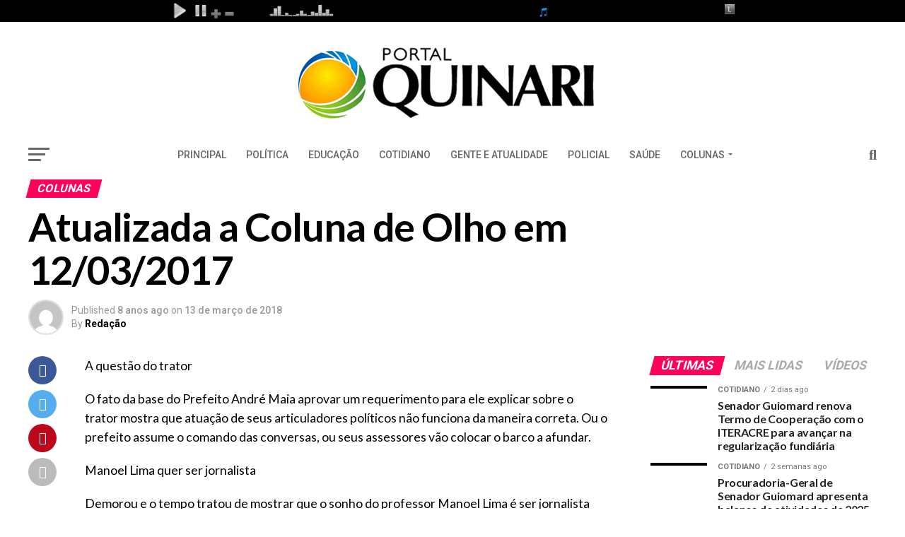

--- FILE ---
content_type: text/html; charset=UTF-8
request_url: https://portalquinari.com.br/atualizada-a-coluna-de-olho-em-12032017/
body_size: 36401
content:
    <!DOCTYPE html>
<html lang="pt-BR">
<head>
<meta charset="UTF-8" >
<meta name="viewport" id="viewport" content="width=device-width, initial-scale=1.0, maximum-scale=5.0, minimum-scale=1.0, user-scalable=yes" />
<link rel="pingback" href="https://portalquinari.com.br/xmlrpc.php" />
<meta property="og:type" content="article" />
	<meta property="og:url" content="https://portalquinari.com.br/atualizada-a-coluna-de-olho-em-12032017/" />
<meta property="og:title" content="Atualizada a Coluna de Olho em 12/03/2017" />
<meta property="og:description" content="A questão do trator O fato da base do Prefeito André Maia aprovar um requerimento para ele explicar sobre o trator mostra que atuação de seus articuladores políticos não funciona da maneira correta. Ou o prefeito assume o comando das conversas, ou seus assessores vão colocar o barco a afundar. Manoel Lima quer ser jornalista [&hellip;]" />
<meta name="twitter:card" content="summary_large_image">
<meta name="twitter:url" content="https://portalquinari.com.br/atualizada-a-coluna-de-olho-em-12032017/">
<meta name="twitter:title" content="Atualizada a Coluna de Olho em 12/03/2017">
<meta name="twitter:description" content="A questão do trator O fato da base do Prefeito André Maia aprovar um requerimento para ele explicar sobre o trator mostra que atuação de seus articuladores políticos não funciona da maneira correta. Ou o prefeito assume o comando das conversas, ou seus assessores vão colocar o barco a afundar. Manoel Lima quer ser jornalista [&hellip;]">
<title>Atualizada a Coluna de Olho em 12/03/2017 &#8211; Portal Quinari</title>
<meta name='robots' content='max-image-preview:large' />
	<style>img:is([sizes="auto" i], [sizes^="auto," i]) { contain-intrinsic-size: 3000px 1500px }</style>
	<link rel='dns-prefetch' href='//ajax.googleapis.com' />
<link rel='dns-prefetch' href='//fonts.googleapis.com' />
<link rel="alternate" type="application/rss+xml" title="Feed para Portal Quinari &raquo;" href="https://portalquinari.com.br/feed/" />
<link rel="alternate" type="application/rss+xml" title="Feed de comentários para Portal Quinari &raquo;" href="https://portalquinari.com.br/comments/feed/" />
<script type="text/javascript">
/* <![CDATA[ */
window._wpemojiSettings = {"baseUrl":"https:\/\/s.w.org\/images\/core\/emoji\/16.0.1\/72x72\/","ext":".png","svgUrl":"https:\/\/s.w.org\/images\/core\/emoji\/16.0.1\/svg\/","svgExt":".svg","source":{"concatemoji":"https:\/\/portalquinari.com.br\/wp-includes\/js\/wp-emoji-release.min.js?ver=6.8.3"}};
/*! This file is auto-generated */
!function(s,n){var o,i,e;function c(e){try{var t={supportTests:e,timestamp:(new Date).valueOf()};sessionStorage.setItem(o,JSON.stringify(t))}catch(e){}}function p(e,t,n){e.clearRect(0,0,e.canvas.width,e.canvas.height),e.fillText(t,0,0);var t=new Uint32Array(e.getImageData(0,0,e.canvas.width,e.canvas.height).data),a=(e.clearRect(0,0,e.canvas.width,e.canvas.height),e.fillText(n,0,0),new Uint32Array(e.getImageData(0,0,e.canvas.width,e.canvas.height).data));return t.every(function(e,t){return e===a[t]})}function u(e,t){e.clearRect(0,0,e.canvas.width,e.canvas.height),e.fillText(t,0,0);for(var n=e.getImageData(16,16,1,1),a=0;a<n.data.length;a++)if(0!==n.data[a])return!1;return!0}function f(e,t,n,a){switch(t){case"flag":return n(e,"\ud83c\udff3\ufe0f\u200d\u26a7\ufe0f","\ud83c\udff3\ufe0f\u200b\u26a7\ufe0f")?!1:!n(e,"\ud83c\udde8\ud83c\uddf6","\ud83c\udde8\u200b\ud83c\uddf6")&&!n(e,"\ud83c\udff4\udb40\udc67\udb40\udc62\udb40\udc65\udb40\udc6e\udb40\udc67\udb40\udc7f","\ud83c\udff4\u200b\udb40\udc67\u200b\udb40\udc62\u200b\udb40\udc65\u200b\udb40\udc6e\u200b\udb40\udc67\u200b\udb40\udc7f");case"emoji":return!a(e,"\ud83e\udedf")}return!1}function g(e,t,n,a){var r="undefined"!=typeof WorkerGlobalScope&&self instanceof WorkerGlobalScope?new OffscreenCanvas(300,150):s.createElement("canvas"),o=r.getContext("2d",{willReadFrequently:!0}),i=(o.textBaseline="top",o.font="600 32px Arial",{});return e.forEach(function(e){i[e]=t(o,e,n,a)}),i}function t(e){var t=s.createElement("script");t.src=e,t.defer=!0,s.head.appendChild(t)}"undefined"!=typeof Promise&&(o="wpEmojiSettingsSupports",i=["flag","emoji"],n.supports={everything:!0,everythingExceptFlag:!0},e=new Promise(function(e){s.addEventListener("DOMContentLoaded",e,{once:!0})}),new Promise(function(t){var n=function(){try{var e=JSON.parse(sessionStorage.getItem(o));if("object"==typeof e&&"number"==typeof e.timestamp&&(new Date).valueOf()<e.timestamp+604800&&"object"==typeof e.supportTests)return e.supportTests}catch(e){}return null}();if(!n){if("undefined"!=typeof Worker&&"undefined"!=typeof OffscreenCanvas&&"undefined"!=typeof URL&&URL.createObjectURL&&"undefined"!=typeof Blob)try{var e="postMessage("+g.toString()+"("+[JSON.stringify(i),f.toString(),p.toString(),u.toString()].join(",")+"));",a=new Blob([e],{type:"text/javascript"}),r=new Worker(URL.createObjectURL(a),{name:"wpTestEmojiSupports"});return void(r.onmessage=function(e){c(n=e.data),r.terminate(),t(n)})}catch(e){}c(n=g(i,f,p,u))}t(n)}).then(function(e){for(var t in e)n.supports[t]=e[t],n.supports.everything=n.supports.everything&&n.supports[t],"flag"!==t&&(n.supports.everythingExceptFlag=n.supports.everythingExceptFlag&&n.supports[t]);n.supports.everythingExceptFlag=n.supports.everythingExceptFlag&&!n.supports.flag,n.DOMReady=!1,n.readyCallback=function(){n.DOMReady=!0}}).then(function(){return e}).then(function(){var e;n.supports.everything||(n.readyCallback(),(e=n.source||{}).concatemoji?t(e.concatemoji):e.wpemoji&&e.twemoji&&(t(e.twemoji),t(e.wpemoji)))}))}((window,document),window._wpemojiSettings);
/* ]]> */
</script>

<link crossorigin="anonymous" rel='stylesheet' id='twb-open-sans-css' href='https://fonts.googleapis.com/css?family=Open+Sans%3A300%2C400%2C500%2C600%2C700%2C800&#038;display=swap&#038;ver=6.8.3' type='text/css' media='all' />
<link rel='stylesheet' id='twb-global-css' href='https://portalquinari.com.br/wp-content/plugins/wd-facebook-feed/booster/assets/css/global.css?ver=1.0.0' type='text/css' media='all' />
<style id='wp-emoji-styles-inline-css' type='text/css'>

	img.wp-smiley, img.emoji {
		display: inline !important;
		border: none !important;
		box-shadow: none !important;
		height: 1em !important;
		width: 1em !important;
		margin: 0 0.07em !important;
		vertical-align: -0.1em !important;
		background: none !important;
		padding: 0 !important;
	}
</style>
<link rel='stylesheet' id='wp-block-library-css' href='https://portalquinari.com.br/wp-includes/css/dist/block-library/style.min.css?ver=6.8.3' type='text/css' media='all' />
<style id='classic-theme-styles-inline-css' type='text/css'>
/*! This file is auto-generated */
.wp-block-button__link{color:#fff;background-color:#32373c;border-radius:9999px;box-shadow:none;text-decoration:none;padding:calc(.667em + 2px) calc(1.333em + 2px);font-size:1.125em}.wp-block-file__button{background:#32373c;color:#fff;text-decoration:none}
</style>
<style id='global-styles-inline-css' type='text/css'>
:root{--wp--preset--aspect-ratio--square: 1;--wp--preset--aspect-ratio--4-3: 4/3;--wp--preset--aspect-ratio--3-4: 3/4;--wp--preset--aspect-ratio--3-2: 3/2;--wp--preset--aspect-ratio--2-3: 2/3;--wp--preset--aspect-ratio--16-9: 16/9;--wp--preset--aspect-ratio--9-16: 9/16;--wp--preset--color--black: #000000;--wp--preset--color--cyan-bluish-gray: #abb8c3;--wp--preset--color--white: #ffffff;--wp--preset--color--pale-pink: #f78da7;--wp--preset--color--vivid-red: #cf2e2e;--wp--preset--color--luminous-vivid-orange: #ff6900;--wp--preset--color--luminous-vivid-amber: #fcb900;--wp--preset--color--light-green-cyan: #7bdcb5;--wp--preset--color--vivid-green-cyan: #00d084;--wp--preset--color--pale-cyan-blue: #8ed1fc;--wp--preset--color--vivid-cyan-blue: #0693e3;--wp--preset--color--vivid-purple: #9b51e0;--wp--preset--gradient--vivid-cyan-blue-to-vivid-purple: linear-gradient(135deg,rgba(6,147,227,1) 0%,rgb(155,81,224) 100%);--wp--preset--gradient--light-green-cyan-to-vivid-green-cyan: linear-gradient(135deg,rgb(122,220,180) 0%,rgb(0,208,130) 100%);--wp--preset--gradient--luminous-vivid-amber-to-luminous-vivid-orange: linear-gradient(135deg,rgba(252,185,0,1) 0%,rgba(255,105,0,1) 100%);--wp--preset--gradient--luminous-vivid-orange-to-vivid-red: linear-gradient(135deg,rgba(255,105,0,1) 0%,rgb(207,46,46) 100%);--wp--preset--gradient--very-light-gray-to-cyan-bluish-gray: linear-gradient(135deg,rgb(238,238,238) 0%,rgb(169,184,195) 100%);--wp--preset--gradient--cool-to-warm-spectrum: linear-gradient(135deg,rgb(74,234,220) 0%,rgb(151,120,209) 20%,rgb(207,42,186) 40%,rgb(238,44,130) 60%,rgb(251,105,98) 80%,rgb(254,248,76) 100%);--wp--preset--gradient--blush-light-purple: linear-gradient(135deg,rgb(255,206,236) 0%,rgb(152,150,240) 100%);--wp--preset--gradient--blush-bordeaux: linear-gradient(135deg,rgb(254,205,165) 0%,rgb(254,45,45) 50%,rgb(107,0,62) 100%);--wp--preset--gradient--luminous-dusk: linear-gradient(135deg,rgb(255,203,112) 0%,rgb(199,81,192) 50%,rgb(65,88,208) 100%);--wp--preset--gradient--pale-ocean: linear-gradient(135deg,rgb(255,245,203) 0%,rgb(182,227,212) 50%,rgb(51,167,181) 100%);--wp--preset--gradient--electric-grass: linear-gradient(135deg,rgb(202,248,128) 0%,rgb(113,206,126) 100%);--wp--preset--gradient--midnight: linear-gradient(135deg,rgb(2,3,129) 0%,rgb(40,116,252) 100%);--wp--preset--font-size--small: 13px;--wp--preset--font-size--medium: 20px;--wp--preset--font-size--large: 36px;--wp--preset--font-size--x-large: 42px;--wp--preset--spacing--20: 0.44rem;--wp--preset--spacing--30: 0.67rem;--wp--preset--spacing--40: 1rem;--wp--preset--spacing--50: 1.5rem;--wp--preset--spacing--60: 2.25rem;--wp--preset--spacing--70: 3.38rem;--wp--preset--spacing--80: 5.06rem;--wp--preset--shadow--natural: 6px 6px 9px rgba(0, 0, 0, 0.2);--wp--preset--shadow--deep: 12px 12px 50px rgba(0, 0, 0, 0.4);--wp--preset--shadow--sharp: 6px 6px 0px rgba(0, 0, 0, 0.2);--wp--preset--shadow--outlined: 6px 6px 0px -3px rgba(255, 255, 255, 1), 6px 6px rgba(0, 0, 0, 1);--wp--preset--shadow--crisp: 6px 6px 0px rgba(0, 0, 0, 1);}:where(.is-layout-flex){gap: 0.5em;}:where(.is-layout-grid){gap: 0.5em;}body .is-layout-flex{display: flex;}.is-layout-flex{flex-wrap: wrap;align-items: center;}.is-layout-flex > :is(*, div){margin: 0;}body .is-layout-grid{display: grid;}.is-layout-grid > :is(*, div){margin: 0;}:where(.wp-block-columns.is-layout-flex){gap: 2em;}:where(.wp-block-columns.is-layout-grid){gap: 2em;}:where(.wp-block-post-template.is-layout-flex){gap: 1.25em;}:where(.wp-block-post-template.is-layout-grid){gap: 1.25em;}.has-black-color{color: var(--wp--preset--color--black) !important;}.has-cyan-bluish-gray-color{color: var(--wp--preset--color--cyan-bluish-gray) !important;}.has-white-color{color: var(--wp--preset--color--white) !important;}.has-pale-pink-color{color: var(--wp--preset--color--pale-pink) !important;}.has-vivid-red-color{color: var(--wp--preset--color--vivid-red) !important;}.has-luminous-vivid-orange-color{color: var(--wp--preset--color--luminous-vivid-orange) !important;}.has-luminous-vivid-amber-color{color: var(--wp--preset--color--luminous-vivid-amber) !important;}.has-light-green-cyan-color{color: var(--wp--preset--color--light-green-cyan) !important;}.has-vivid-green-cyan-color{color: var(--wp--preset--color--vivid-green-cyan) !important;}.has-pale-cyan-blue-color{color: var(--wp--preset--color--pale-cyan-blue) !important;}.has-vivid-cyan-blue-color{color: var(--wp--preset--color--vivid-cyan-blue) !important;}.has-vivid-purple-color{color: var(--wp--preset--color--vivid-purple) !important;}.has-black-background-color{background-color: var(--wp--preset--color--black) !important;}.has-cyan-bluish-gray-background-color{background-color: var(--wp--preset--color--cyan-bluish-gray) !important;}.has-white-background-color{background-color: var(--wp--preset--color--white) !important;}.has-pale-pink-background-color{background-color: var(--wp--preset--color--pale-pink) !important;}.has-vivid-red-background-color{background-color: var(--wp--preset--color--vivid-red) !important;}.has-luminous-vivid-orange-background-color{background-color: var(--wp--preset--color--luminous-vivid-orange) !important;}.has-luminous-vivid-amber-background-color{background-color: var(--wp--preset--color--luminous-vivid-amber) !important;}.has-light-green-cyan-background-color{background-color: var(--wp--preset--color--light-green-cyan) !important;}.has-vivid-green-cyan-background-color{background-color: var(--wp--preset--color--vivid-green-cyan) !important;}.has-pale-cyan-blue-background-color{background-color: var(--wp--preset--color--pale-cyan-blue) !important;}.has-vivid-cyan-blue-background-color{background-color: var(--wp--preset--color--vivid-cyan-blue) !important;}.has-vivid-purple-background-color{background-color: var(--wp--preset--color--vivid-purple) !important;}.has-black-border-color{border-color: var(--wp--preset--color--black) !important;}.has-cyan-bluish-gray-border-color{border-color: var(--wp--preset--color--cyan-bluish-gray) !important;}.has-white-border-color{border-color: var(--wp--preset--color--white) !important;}.has-pale-pink-border-color{border-color: var(--wp--preset--color--pale-pink) !important;}.has-vivid-red-border-color{border-color: var(--wp--preset--color--vivid-red) !important;}.has-luminous-vivid-orange-border-color{border-color: var(--wp--preset--color--luminous-vivid-orange) !important;}.has-luminous-vivid-amber-border-color{border-color: var(--wp--preset--color--luminous-vivid-amber) !important;}.has-light-green-cyan-border-color{border-color: var(--wp--preset--color--light-green-cyan) !important;}.has-vivid-green-cyan-border-color{border-color: var(--wp--preset--color--vivid-green-cyan) !important;}.has-pale-cyan-blue-border-color{border-color: var(--wp--preset--color--pale-cyan-blue) !important;}.has-vivid-cyan-blue-border-color{border-color: var(--wp--preset--color--vivid-cyan-blue) !important;}.has-vivid-purple-border-color{border-color: var(--wp--preset--color--vivid-purple) !important;}.has-vivid-cyan-blue-to-vivid-purple-gradient-background{background: var(--wp--preset--gradient--vivid-cyan-blue-to-vivid-purple) !important;}.has-light-green-cyan-to-vivid-green-cyan-gradient-background{background: var(--wp--preset--gradient--light-green-cyan-to-vivid-green-cyan) !important;}.has-luminous-vivid-amber-to-luminous-vivid-orange-gradient-background{background: var(--wp--preset--gradient--luminous-vivid-amber-to-luminous-vivid-orange) !important;}.has-luminous-vivid-orange-to-vivid-red-gradient-background{background: var(--wp--preset--gradient--luminous-vivid-orange-to-vivid-red) !important;}.has-very-light-gray-to-cyan-bluish-gray-gradient-background{background: var(--wp--preset--gradient--very-light-gray-to-cyan-bluish-gray) !important;}.has-cool-to-warm-spectrum-gradient-background{background: var(--wp--preset--gradient--cool-to-warm-spectrum) !important;}.has-blush-light-purple-gradient-background{background: var(--wp--preset--gradient--blush-light-purple) !important;}.has-blush-bordeaux-gradient-background{background: var(--wp--preset--gradient--blush-bordeaux) !important;}.has-luminous-dusk-gradient-background{background: var(--wp--preset--gradient--luminous-dusk) !important;}.has-pale-ocean-gradient-background{background: var(--wp--preset--gradient--pale-ocean) !important;}.has-electric-grass-gradient-background{background: var(--wp--preset--gradient--electric-grass) !important;}.has-midnight-gradient-background{background: var(--wp--preset--gradient--midnight) !important;}.has-small-font-size{font-size: var(--wp--preset--font-size--small) !important;}.has-medium-font-size{font-size: var(--wp--preset--font-size--medium) !important;}.has-large-font-size{font-size: var(--wp--preset--font-size--large) !important;}.has-x-large-font-size{font-size: var(--wp--preset--font-size--x-large) !important;}
:where(.wp-block-post-template.is-layout-flex){gap: 1.25em;}:where(.wp-block-post-template.is-layout-grid){gap: 1.25em;}
:where(.wp-block-columns.is-layout-flex){gap: 2em;}:where(.wp-block-columns.is-layout-grid){gap: 2em;}
:root :where(.wp-block-pullquote){font-size: 1.5em;line-height: 1.6;}
</style>
<link rel='stylesheet' id='theiaPostSlider-css' href='https://portalquinari.com.br/wp-content/plugins/theia-post-slider-premium/dist/css/font-theme.css?ver=2.1.3' type='text/css' media='all' />
<style id='theiaPostSlider-inline-css' type='text/css'>


				.theiaPostSlider_nav.fontTheme ._title,
				.theiaPostSlider_nav.fontTheme ._text {
					line-height: 48px;
				}
	
				.theiaPostSlider_nav.fontTheme ._button,
				.theiaPostSlider_nav.fontTheme ._button svg {
					color: #f08100;
					fill: #f08100;
				}
	
				.theiaPostSlider_nav.fontTheme ._button ._2 span {
					font-size: 48px;
					line-height: 48px;
				}
	
				.theiaPostSlider_nav.fontTheme ._button ._2 svg {
					width: 48px;
				}
	
				.theiaPostSlider_nav.fontTheme ._button:hover,
				.theiaPostSlider_nav.fontTheme ._button:focus,
				.theiaPostSlider_nav.fontTheme ._button:hover svg,
				.theiaPostSlider_nav.fontTheme ._button:focus svg {
					color: #ffa338;
					fill: #ffa338;
				}
	
				.theiaPostSlider_nav.fontTheme ._disabled,				 
                .theiaPostSlider_nav.fontTheme ._disabled svg {
					color: #777777 !important;
					fill: #777777 !important;
				}
			
</style>
<link rel='stylesheet' id='theiaPostSlider-font-css' href='https://portalquinari.com.br/wp-content/plugins/theia-post-slider-premium/assets/fonts/style.css?ver=2.1.3' type='text/css' media='all' />
<link rel='stylesheet' id='ffwd_frontend-css' href='https://portalquinari.com.br/wp-content/plugins/wd-facebook-feed/css/ffwd_frontend.css?ver=1.2.9' type='text/css' media='all' />
<link rel='stylesheet' id='ffwd_fonts-css' href='https://portalquinari.com.br/wp-content/plugins/wd-facebook-feed/css/fonts.css?ver=1.2.9' type='text/css' media='all' />
<link rel='stylesheet' id='ffwd_mCustomScrollbar-css' href='https://portalquinari.com.br/wp-content/plugins/wd-facebook-feed/css/jquery.mCustomScrollbar.css?ver=1.2.9' type='text/css' media='all' />
<link rel='stylesheet' id='ql-jquery-ui-css' href='//ajax.googleapis.com/ajax/libs/jqueryui/1.12.1/themes/smoothness/jquery-ui.css?ver=6.8.3' type='text/css' media='all' />
<link rel='stylesheet' id='mvp-custom-style-css' href='https://portalquinari.com.br/wp-content/themes/zox-news/style.css?ver=6.8.3' type='text/css' media='all' />
<style id='mvp-custom-style-inline-css' type='text/css'>


#mvp-wallpaper {
	background: url() no-repeat 50% 0;
	}

#mvp-foot-copy a {
	color: #54a02b;
	}

#mvp-content-main p a,
#mvp-content-main ul a,
#mvp-content-main ol a,
.mvp-post-add-main p a,
.mvp-post-add-main ul a,
.mvp-post-add-main ol a {
	box-shadow: inset 0 -4px 0 #54a02b;
	}

#mvp-content-main p a:hover,
#mvp-content-main ul a:hover,
#mvp-content-main ol a:hover,
.mvp-post-add-main p a:hover,
.mvp-post-add-main ul a:hover,
.mvp-post-add-main ol a:hover {
	background: #54a02b;
	}

a,
a:visited,
.post-info-name a,
.woocommerce .woocommerce-breadcrumb a {
	color: #ff005b;
	}

#mvp-side-wrap a:hover {
	color: #ff005b;
	}

.mvp-fly-top:hover,
.mvp-vid-box-wrap,
ul.mvp-soc-mob-list li.mvp-soc-mob-com {
	background: #54a02b;
	}

nav.mvp-fly-nav-menu ul li.menu-item-has-children:after,
.mvp-feat1-left-wrap span.mvp-cd-cat,
.mvp-widget-feat1-top-story span.mvp-cd-cat,
.mvp-widget-feat2-left-cont span.mvp-cd-cat,
.mvp-widget-dark-feat span.mvp-cd-cat,
.mvp-widget-dark-sub span.mvp-cd-cat,
.mvp-vid-wide-text span.mvp-cd-cat,
.mvp-feat2-top-text span.mvp-cd-cat,
.mvp-feat3-main-story span.mvp-cd-cat,
.mvp-feat3-sub-text span.mvp-cd-cat,
.mvp-feat4-main-text span.mvp-cd-cat,
.woocommerce-message:before,
.woocommerce-info:before,
.woocommerce-message:before {
	color: #54a02b;
	}

#searchform input,
.mvp-authors-name {
	border-bottom: 1px solid #54a02b;
	}

.mvp-fly-top:hover {
	border-top: 1px solid #54a02b;
	border-left: 1px solid #54a02b;
	border-bottom: 1px solid #54a02b;
	}

.woocommerce .widget_price_filter .ui-slider .ui-slider-handle,
.woocommerce #respond input#submit.alt,
.woocommerce a.button.alt,
.woocommerce button.button.alt,
.woocommerce input.button.alt,
.woocommerce #respond input#submit.alt:hover,
.woocommerce a.button.alt:hover,
.woocommerce button.button.alt:hover,
.woocommerce input.button.alt:hover {
	background-color: #54a02b;
	}

.woocommerce-error,
.woocommerce-info,
.woocommerce-message {
	border-top-color: #54a02b;
	}

ul.mvp-feat1-list-buts li.active span.mvp-feat1-list-but,
span.mvp-widget-home-title,
span.mvp-post-cat,
span.mvp-feat1-pop-head {
	background: #ff005b;
	}

.woocommerce span.onsale {
	background-color: #ff005b;
	}

.mvp-widget-feat2-side-more-but,
.woocommerce .star-rating span:before,
span.mvp-prev-next-label,
.mvp-cat-date-wrap .sticky {
	color: #ff005b !important;
	}

#mvp-main-nav-top,
#mvp-fly-wrap,
.mvp-soc-mob-right,
#mvp-main-nav-small-cont {
	background: #ffffff;
	}

#mvp-main-nav-small .mvp-fly-but-wrap span,
#mvp-main-nav-small .mvp-search-but-wrap span,
.mvp-nav-top-left .mvp-fly-but-wrap span,
#mvp-fly-wrap .mvp-fly-but-wrap span {
	background: #666666;
	}

.mvp-nav-top-right .mvp-nav-search-but,
span.mvp-fly-soc-head,
.mvp-soc-mob-right i,
#mvp-main-nav-small span.mvp-nav-search-but,
#mvp-main-nav-small .mvp-nav-menu ul li a  {
	color: #666666;
	}

#mvp-main-nav-small .mvp-nav-menu ul li.menu-item-has-children a:after {
	border-color: #666666 transparent transparent transparent;
	}

#mvp-nav-top-wrap span.mvp-nav-search-but:hover,
#mvp-main-nav-small span.mvp-nav-search-but:hover {
	color: #54a02b;
	}

#mvp-nav-top-wrap .mvp-fly-but-wrap:hover span,
#mvp-main-nav-small .mvp-fly-but-wrap:hover span,
span.mvp-woo-cart-num:hover {
	background: #54a02b;
	}

#mvp-main-nav-bot-cont {
	background: #ffffff;
	}

#mvp-nav-bot-wrap .mvp-fly-but-wrap span,
#mvp-nav-bot-wrap .mvp-search-but-wrap span {
	background: #666666;
	}

#mvp-nav-bot-wrap span.mvp-nav-search-but,
#mvp-nav-bot-wrap .mvp-nav-menu ul li a {
	color: #666666;
	}

#mvp-nav-bot-wrap .mvp-nav-menu ul li.menu-item-has-children a:after {
	border-color: #666666 transparent transparent transparent;
	}

.mvp-nav-menu ul li:hover a {
	border-bottom: 5px solid #54a02b;
	}

#mvp-nav-bot-wrap .mvp-fly-but-wrap:hover span {
	background: #54a02b;
	}

#mvp-nav-bot-wrap span.mvp-nav-search-but:hover {
	color: #54a02b;
	}

body,
.mvp-feat1-feat-text p,
.mvp-feat2-top-text p,
.mvp-feat3-main-text p,
.mvp-feat3-sub-text p,
#searchform input,
.mvp-author-info-text,
span.mvp-post-excerpt,
.mvp-nav-menu ul li ul.sub-menu li a,
nav.mvp-fly-nav-menu ul li a,
.mvp-ad-label,
span.mvp-feat-caption,
.mvp-post-tags a,
.mvp-post-tags a:visited,
span.mvp-author-box-name a,
#mvp-author-box-text p,
.mvp-post-gallery-text p,
ul.mvp-soc-mob-list li span,
#comments,
h3#reply-title,
h2.comments,
#mvp-foot-copy p,
span.mvp-fly-soc-head,
.mvp-post-tags-header,
span.mvp-prev-next-label,
span.mvp-post-add-link-but,
#mvp-comments-button a,
#mvp-comments-button span.mvp-comment-but-text,
.woocommerce ul.product_list_widget span.product-title,
.woocommerce ul.product_list_widget li a,
.woocommerce #reviews #comments ol.commentlist li .comment-text p.meta,
.woocommerce div.product p.price,
.woocommerce div.product p.price ins,
.woocommerce div.product p.price del,
.woocommerce ul.products li.product .price del,
.woocommerce ul.products li.product .price ins,
.woocommerce ul.products li.product .price,
.woocommerce #respond input#submit,
.woocommerce a.button,
.woocommerce button.button,
.woocommerce input.button,
.woocommerce .widget_price_filter .price_slider_amount .button,
.woocommerce span.onsale,
.woocommerce-review-link,
#woo-content p.woocommerce-result-count,
.woocommerce div.product .woocommerce-tabs ul.tabs li a,
a.mvp-inf-more-but,
span.mvp-cont-read-but,
span.mvp-cd-cat,
span.mvp-cd-date,
.mvp-feat4-main-text p,
span.mvp-woo-cart-num,
span.mvp-widget-home-title2,
.wp-caption,
#mvp-content-main p.wp-caption-text,
.gallery-caption,
.mvp-post-add-main p.wp-caption-text,
#bbpress-forums,
#bbpress-forums p,
.protected-post-form input,
#mvp-feat6-text p {
	font-family: 'Roboto', sans-serif;
	font-display: swap;
	}

.mvp-blog-story-text p,
span.mvp-author-page-desc,
#mvp-404 p,
.mvp-widget-feat1-bot-text p,
.mvp-widget-feat2-left-text p,
.mvp-flex-story-text p,
.mvp-search-text p,
#mvp-content-main p,
.mvp-post-add-main p,
#mvp-content-main ul li,
#mvp-content-main ol li,
.rwp-summary,
.rwp-u-review__comment,
.mvp-feat5-mid-main-text p,
.mvp-feat5-small-main-text p,
#mvp-content-main .wp-block-button__link,
.wp-block-audio figcaption,
.wp-block-video figcaption,
.wp-block-embed figcaption,
.wp-block-verse pre,
pre.wp-block-verse {
	font-family: 'Lato', sans-serif;
	font-display: swap;
	}

.mvp-nav-menu ul li a,
#mvp-foot-menu ul li a {
	font-family: 'Roboto', sans-serif;
	font-display: swap;
	}


.mvp-feat1-sub-text h2,
.mvp-feat1-pop-text h2,
.mvp-feat1-list-text h2,
.mvp-widget-feat1-top-text h2,
.mvp-widget-feat1-bot-text h2,
.mvp-widget-dark-feat-text h2,
.mvp-widget-dark-sub-text h2,
.mvp-widget-feat2-left-text h2,
.mvp-widget-feat2-right-text h2,
.mvp-blog-story-text h2,
.mvp-flex-story-text h2,
.mvp-vid-wide-more-text p,
.mvp-prev-next-text p,
.mvp-related-text,
.mvp-post-more-text p,
h2.mvp-authors-latest a,
.mvp-feat2-bot-text h2,
.mvp-feat3-sub-text h2,
.mvp-feat3-main-text h2,
.mvp-feat4-main-text h2,
.mvp-feat5-text h2,
.mvp-feat5-mid-main-text h2,
.mvp-feat5-small-main-text h2,
.mvp-feat5-mid-sub-text h2,
#mvp-feat6-text h2,
.alp-related-posts-wrapper .alp-related-post .post-title {
	font-family: 'Lato', sans-serif;
	font-display: swap;
	}

.mvp-feat2-top-text h2,
.mvp-feat1-feat-text h2,
h1.mvp-post-title,
h1.mvp-post-title-wide,
.mvp-drop-nav-title h4,
#mvp-content-main blockquote p,
.mvp-post-add-main blockquote p,
#mvp-content-main p.has-large-font-size,
#mvp-404 h1,
#woo-content h1.page-title,
.woocommerce div.product .product_title,
.woocommerce ul.products li.product h3,
.alp-related-posts .current .post-title {
	font-family: 'Lato', sans-serif;
	font-display: swap;
	}

span.mvp-feat1-pop-head,
.mvp-feat1-pop-text:before,
span.mvp-feat1-list-but,
span.mvp-widget-home-title,
.mvp-widget-feat2-side-more,
span.mvp-post-cat,
span.mvp-page-head,
h1.mvp-author-top-head,
.mvp-authors-name,
#mvp-content-main h1,
#mvp-content-main h2,
#mvp-content-main h3,
#mvp-content-main h4,
#mvp-content-main h5,
#mvp-content-main h6,
.woocommerce .related h2,
.woocommerce div.product .woocommerce-tabs .panel h2,
.woocommerce div.product .product_title,
.mvp-feat5-side-list .mvp-feat1-list-img:after {
	font-family: 'Roboto', sans-serif;
	font-display: swap;
	}

	

	span.mvp-nav-soc-but,
	ul.mvp-fly-soc-list li a,
	span.mvp-woo-cart-num {
		background: rgba(0,0,0,.8);
		}
	span.mvp-woo-cart-icon {
		color: rgba(0,0,0,.8);
		}
	nav.mvp-fly-nav-menu ul li,
	nav.mvp-fly-nav-menu ul li ul.sub-menu {
		border-top: 1px solid rgba(0,0,0,.1);
		}
	nav.mvp-fly-nav-menu ul li a {
		color: #000;
		}
	.mvp-drop-nav-title h4 {
		color: #000;
		}
		

	#mvp-leader-wrap {
		position: relative;
		}
	#mvp-site-main {
		margin-top: 0;
		}
	#mvp-leader-wrap {
		top: 0 !important;
		}
		

	.mvp-nav-links {
		display: none;
		}
		

	@media screen and (max-width: 479px) {
		.single #mvp-content-body-top {
			max-height: 400px;
			}
		.single .mvp-cont-read-but-wrap {
			display: inline;
			}
		}
		

	.alp-advert {
		display: none;
	}
	.alp-related-posts-wrapper .alp-related-posts .current {
		margin: 0 0 10px;
	}
		
</style>
<link rel='stylesheet' id='mvp-reset-css' href='https://portalquinari.com.br/wp-content/themes/zox-news/css/reset.css?ver=6.8.3' type='text/css' media='all' />
<link rel='stylesheet' id='fontawesome-css' href='https://portalquinari.com.br/wp-content/themes/zox-news/font-awesome/css/all.css?ver=6.8.3' type='text/css' media='all' />
<link crossorigin="anonymous" rel='stylesheet' id='mvp-fonts-css' href='//fonts.googleapis.com/css?family=Roboto%3A300%2C400%2C700%2C900%7COswald%3A400%2C700%7CAdvent+Pro%3A700%7COpen+Sans%3A700%7CAnton%3A400Lato%3A100%2C200%2C300%2C400%2C500%2C600%2C700%2C800%2C900%7CLato%3A100%2C200%2C300%2C400%2C500%2C600%2C700%2C800%2C900%7CRoboto%3A100%2C200%2C300%2C400%2C500%2C600%2C700%2C800%2C900%7CRoboto%3A100%2C200%2C300%2C400%2C500%2C600%2C700%2C800%2C900%7CLato%3A100%2C200%2C300%2C400%2C500%2C600%2C700%2C800%2C900%7CRoboto%3A100%2C200%2C300%2C400%2C500%2C600%2C700%2C800%2C900%26subset%3Dlatin%2Clatin-ext%2Ccyrillic%2Ccyrillic-ext%2Cgreek-ext%2Cgreek%2Cvietnamese%26display%3Dswap' type='text/css' media='all' />
<link rel='stylesheet' id='mvp-media-queries-css' href='https://portalquinari.com.br/wp-content/themes/zox-news/css/media-queries.css?ver=6.8.3' type='text/css' media='all' />
<link rel='stylesheet' id='elementor-frontend-css' href='https://portalquinari.com.br/wp-content/plugins/elementor/assets/css/frontend.min.css?ver=3.32.3' type='text/css' media='all' />
<link rel='stylesheet' id='elementor-post-10990-css' href='https://portalquinari.com.br/wp-content/uploads/elementor/css/post-10990.css?ver=1764828936' type='text/css' media='all' />
<link crossorigin="anonymous" rel='stylesheet' id='elementor-gf-roboto-css' href='https://fonts.googleapis.com/css?family=Roboto:100,100italic,200,200italic,300,300italic,400,400italic,500,500italic,600,600italic,700,700italic,800,800italic,900,900italic&#038;display=swap' type='text/css' media='all' />
<link crossorigin="anonymous" rel='stylesheet' id='elementor-gf-robotoslab-css' href='https://fonts.googleapis.com/css?family=Roboto+Slab:100,100italic,200,200italic,300,300italic,400,400italic,500,500italic,600,600italic,700,700italic,800,800italic,900,900italic&#038;display=swap' type='text/css' media='all' />
<script type="text/javascript" src="https://portalquinari.com.br/wp-includes/js/jquery/jquery.min.js?ver=3.7.1" id="jquery-core-js"></script>
<script type="text/javascript" src="https://portalquinari.com.br/wp-includes/js/jquery/jquery-migrate.min.js?ver=3.4.1" id="jquery-migrate-js"></script>
<script type="text/javascript" src="https://portalquinari.com.br/wp-content/plugins/wd-facebook-feed/booster/assets/js/circle-progress.js?ver=1.2.2" id="twb-circle-js"></script>
<script type="text/javascript" id="twb-global-js-extra">
/* <![CDATA[ */
var twb = {"nonce":"598b2be5bd","ajax_url":"https:\/\/portalquinari.com.br\/wp-admin\/admin-ajax.php","plugin_url":"https:\/\/portalquinari.com.br\/wp-content\/plugins\/wd-facebook-feed\/booster","href":"https:\/\/portalquinari.com.br\/wp-admin\/admin.php?page=twb_facebook-feed"};
var twb = {"nonce":"598b2be5bd","ajax_url":"https:\/\/portalquinari.com.br\/wp-admin\/admin-ajax.php","plugin_url":"https:\/\/portalquinari.com.br\/wp-content\/plugins\/wd-facebook-feed\/booster","href":"https:\/\/portalquinari.com.br\/wp-admin\/admin.php?page=twb_facebook-feed"};
/* ]]> */
</script>
<script type="text/javascript" src="https://portalquinari.com.br/wp-content/plugins/wd-facebook-feed/booster/assets/js/global.js?ver=1.0.0" id="twb-global-js"></script>
<script type="text/javascript" src="https://portalquinari.com.br/wp-content/plugins/theia-post-slider-premium/dist/js/jquery.history.js?ver=1.7.1" id="history.js-js"></script>
<script type="text/javascript" src="https://portalquinari.com.br/wp-content/plugins/theia-post-slider-premium/dist/js/async.min.js?ver=14.09.2014" id="async.js-js"></script>
<script type="text/javascript" src="https://portalquinari.com.br/wp-content/plugins/theia-post-slider-premium/dist/js/tps.js?ver=2.1.3" id="theiaPostSlider/theiaPostSlider.js-js"></script>
<script type="text/javascript" src="https://portalquinari.com.br/wp-content/plugins/theia-post-slider-premium/dist/js/main.js?ver=2.1.3" id="theiaPostSlider/main.js-js"></script>
<script type="text/javascript" src="https://portalquinari.com.br/wp-content/plugins/theia-post-slider-premium/dist/js/tps-transition-slide.js?ver=2.1.3" id="theiaPostSlider/transition.js-js"></script>
<script type="text/javascript" id="ffwd_cache-js-extra">
/* <![CDATA[ */
var ffwd_cache = {"ajax_url":"https:\/\/portalquinari.com.br\/wp-admin\/admin-ajax.php","update_data":"[]","need_update":"false"};
/* ]]> */
</script>
<script type="text/javascript" src="https://portalquinari.com.br/wp-content/plugins/wd-facebook-feed/js/ffwd_cache.js?ver=1.2.9" id="ffwd_cache-js"></script>
<script type="text/javascript" id="ffwd_frontend-js-extra">
/* <![CDATA[ */
var ffwd_frontend_text = {"comment_reply":"Reply","view":"View","more_comments":"more comments","year":"year","years":"years","hour":"hour","hours":"hours","months":"months","month":"month","weeks":"weeks","week":"week","days":"days","day":"day","minutes":"minutes","minute":"minute","seconds":"seconds","second":"second","ago":"ago","ajax_url":"https:\/\/portalquinari.com.br\/wp-admin\/admin-ajax.php","and":"and","others":"others"};
/* ]]> */
</script>
<script type="text/javascript" src="https://portalquinari.com.br/wp-content/plugins/wd-facebook-feed/js/ffwd_frontend.js?ver=1.2.9" id="ffwd_frontend-js"></script>
<script type="text/javascript" src="https://portalquinari.com.br/wp-content/plugins/wd-facebook-feed/js/jquery.mobile.js?ver=1.2.9" id="ffwd_jquery_mobile-js"></script>
<script type="text/javascript" src="https://portalquinari.com.br/wp-content/plugins/wd-facebook-feed/js/jquery.mCustomScrollbar.concat.min.js?ver=1.2.9" id="ffwd_mCustomScrollbar-js"></script>
<script type="text/javascript" src="https://portalquinari.com.br/wp-content/plugins/wd-facebook-feed/js/jquery.fullscreen-0.4.1.js?ver=0.4.1" id="jquery-fullscreen-js"></script>
<script type="text/javascript" id="ffwd_gallery_box-js-extra">
/* <![CDATA[ */
var ffwd_objectL10n = {"ffwd_field_required":"field is required.","ffwd_mail_validation":"This is not a valid email address.","ffwd_search_result":"There are no images matching your search."};
/* ]]> */
</script>
<script type="text/javascript" src="https://portalquinari.com.br/wp-content/plugins/wd-facebook-feed/js/ffwd_gallery_box.js?ver=1.2.9" id="ffwd_gallery_box-js"></script>
<link rel="https://api.w.org/" href="https://portalquinari.com.br/wp-json/" /><link rel="alternate" title="JSON" type="application/json" href="https://portalquinari.com.br/wp-json/wp/v2/posts/2484" /><link rel="EditURI" type="application/rsd+xml" title="RSD" href="https://portalquinari.com.br/xmlrpc.php?rsd" />
<meta name="generator" content="WordPress 6.8.3" />
<link rel='shortlink' href='https://portalquinari.com.br/?p=2484' />
<link rel="alternate" title="oEmbed (JSON)" type="application/json+oembed" href="https://portalquinari.com.br/wp-json/oembed/1.0/embed?url=https%3A%2F%2Fportalquinari.com.br%2Fatualizada-a-coluna-de-olho-em-12032017%2F" />
<link rel="alternate" title="oEmbed (XML)" type="text/xml+oembed" href="https://portalquinari.com.br/wp-json/oembed/1.0/embed?url=https%3A%2F%2Fportalquinari.com.br%2Fatualizada-a-coluna-de-olho-em-12032017%2F&#038;format=xml" />
<meta name="generator" content="Elementor 3.32.3; features: e_font_icon_svg, additional_custom_breakpoints; settings: css_print_method-external, google_font-enabled, font_display-swap">
<iframe src="https://player.voxpainel.com.br/player-barra/6682/000000" frameborder="0" width="100%" height="31"></iframe>
			<style>
				.e-con.e-parent:nth-of-type(n+4):not(.e-lazyloaded):not(.e-no-lazyload),
				.e-con.e-parent:nth-of-type(n+4):not(.e-lazyloaded):not(.e-no-lazyload) * {
					background-image: none !important;
				}
				@media screen and (max-height: 1024px) {
					.e-con.e-parent:nth-of-type(n+3):not(.e-lazyloaded):not(.e-no-lazyload),
					.e-con.e-parent:nth-of-type(n+3):not(.e-lazyloaded):not(.e-no-lazyload) * {
						background-image: none !important;
					}
				}
				@media screen and (max-height: 640px) {
					.e-con.e-parent:nth-of-type(n+2):not(.e-lazyloaded):not(.e-no-lazyload),
					.e-con.e-parent:nth-of-type(n+2):not(.e-lazyloaded):not(.e-no-lazyload) * {
						background-image: none !important;
					}
				}
			</style>
			<link rel="amphtml" href="https://portalquinari.com.br/atualizada-a-coluna-de-olho-em-12032017/?amp=1"><link rel="icon" href="https://portalquinari.com.br/wp-content/uploads/2021/01/Artboard2-80x80.png" sizes="32x32" />
<link rel="icon" href="https://portalquinari.com.br/wp-content/uploads/2021/01/Artboard2.png" sizes="192x192" />
<link rel="apple-touch-icon" href="https://portalquinari.com.br/wp-content/uploads/2021/01/Artboard2.png" />
<meta name="msapplication-TileImage" content="https://portalquinari.com.br/wp-content/uploads/2021/01/Artboard2.png" />
</head>
<body class="wp-singular post-template-default single single-post postid-2484 single-format-standard wp-embed-responsive wp-theme-zox-news theiaPostSlider_body elementor-default elementor-kit-10990">
	<div id="mvp-fly-wrap">
	<div id="mvp-fly-menu-top" class="left relative">
		<div class="mvp-fly-top-out left relative">
			<div class="mvp-fly-top-in">
				<div id="mvp-fly-logo" class="left relative">
											<a href="https://portalquinari.com.br/"><img src="http://portalquinari.com.br/wp-content/uploads/2021/07/Artboard-1.png" alt="Portal Quinari" data-rjs="2" /></a>
									</div><!--mvp-fly-logo-->
			</div><!--mvp-fly-top-in-->
			<div class="mvp-fly-but-wrap mvp-fly-but-menu mvp-fly-but-click">
				<span></span>
				<span></span>
				<span></span>
				<span></span>
			</div><!--mvp-fly-but-wrap-->
		</div><!--mvp-fly-top-out-->
	</div><!--mvp-fly-menu-top-->
	<div id="mvp-fly-menu-wrap">
		<nav class="mvp-fly-nav-menu left relative">
			<div class="menu-menu-principal-container"><ul id="menu-menu-principal" class="menu"><li id="menu-item-6345" class="menu-item menu-item-type-post_type menu-item-object-page menu-item-home menu-item-6345"><a href="https://portalquinari.com.br/">principal</a></li>
<li id="menu-item-6346" class="menu-item menu-item-type-taxonomy menu-item-object-category menu-item-6346"><a href="https://portalquinari.com.br/category/noticias/politica/">Política</a></li>
<li id="menu-item-6347" class="menu-item menu-item-type-taxonomy menu-item-object-category menu-item-6347"><a href="https://portalquinari.com.br/category/noticias/educacao/">Educação</a></li>
<li id="menu-item-6348" class="menu-item menu-item-type-taxonomy menu-item-object-category menu-item-6348"><a href="https://portalquinari.com.br/category/noticias/cotidiano/">Cotidiano</a></li>
<li id="menu-item-6349" class="menu-item menu-item-type-taxonomy menu-item-object-category menu-item-6349"><a href="https://portalquinari.com.br/category/noticias/gente-e-atualidade/">Gente e atualidade</a></li>
<li id="menu-item-6350" class="menu-item menu-item-type-taxonomy menu-item-object-category menu-item-6350"><a href="https://portalquinari.com.br/category/noticias/policial/">Policial</a></li>
<li id="menu-item-6351" class="menu-item menu-item-type-taxonomy menu-item-object-category menu-item-6351"><a href="https://portalquinari.com.br/category/noticias/saude/">Saúde</a></li>
<li id="menu-item-7215" class="menu-item menu-item-type-taxonomy menu-item-object-category current-post-ancestor current-menu-parent current-post-parent menu-item-has-children menu-item-7215"><a href="https://portalquinari.com.br/category/colunas/">COLUNAS</a>
<ul class="sub-menu">
	<li id="menu-item-7217" class="menu-item menu-item-type-taxonomy menu-item-object-category current-post-ancestor current-menu-parent current-post-parent menu-item-7217"><a href="https://portalquinari.com.br/category/colunas/de-olho/">De Olho</a></li>
	<li id="menu-item-7218" class="menu-item menu-item-type-taxonomy menu-item-object-category menu-item-7218"><a href="https://portalquinari.com.br/category/colunas/direito/">Direito</a></li>
	<li id="menu-item-7216" class="menu-item menu-item-type-taxonomy menu-item-object-category menu-item-7216"><a href="https://portalquinari.com.br/category/colunas/biblia/">Bíblia</a></li>
	<li id="menu-item-7221" class="menu-item menu-item-type-taxonomy menu-item-object-category menu-item-7221"><a href="https://portalquinari.com.br/category/colunas/social/">Social</a></li>
	<li id="menu-item-7220" class="menu-item menu-item-type-taxonomy menu-item-object-category menu-item-7220"><a href="https://portalquinari.com.br/category/colunas/escritos-da-minha-rede/">Escritos da Minha Rede</a></li>
	<li id="menu-item-7219" class="menu-item menu-item-type-taxonomy menu-item-object-category menu-item-7219"><a href="https://portalquinari.com.br/category/colunas/editorial/">Editorial</a></li>
</ul>
</li>
</ul></div>		</nav>
	</div><!--mvp-fly-menu-wrap-->
	<div id="mvp-fly-soc-wrap">
		<span class="mvp-fly-soc-head">Connect with us</span>
		<ul class="mvp-fly-soc-list left relative">
																										</ul>
	</div><!--mvp-fly-soc-wrap-->
</div><!--mvp-fly-wrap-->	<div id="mvp-site" class="left relative">
		<div id="mvp-search-wrap">
			<div id="mvp-search-box">
				<form method="get" id="searchform" action="https://portalquinari.com.br/">
	<input type="text" name="s" id="s" value="Search" onfocus='if (this.value == "Search") { this.value = ""; }' onblur='if (this.value == "") { this.value = "Search"; }' />
	<input type="hidden" id="searchsubmit" value="Search" />
</form>			</div><!--mvp-search-box-->
			<div class="mvp-search-but-wrap mvp-search-click">
				<span></span>
				<span></span>
			</div><!--mvp-search-but-wrap-->
		</div><!--mvp-search-wrap-->
				<div id="mvp-site-wall" class="left relative">
						<div id="mvp-site-main" class="left relative">
			<header id="mvp-main-head-wrap" class="left relative">
									<nav id="mvp-main-nav-wrap" class="left relative">
						<div id="mvp-main-nav-top" class="left relative">
							<div class="mvp-main-box">
								<div id="mvp-nav-top-wrap" class="left relative">
									<div class="mvp-nav-top-right-out left relative">
										<div class="mvp-nav-top-right-in">
											<div class="mvp-nav-top-cont left relative">
												<div class="mvp-nav-top-left-out relative">
													<div class="mvp-nav-top-left">
														<div class="mvp-nav-soc-wrap">
																																																																										</div><!--mvp-nav-soc-wrap-->
														<div class="mvp-fly-but-wrap mvp-fly-but-click left relative">
															<span></span>
															<span></span>
															<span></span>
															<span></span>
														</div><!--mvp-fly-but-wrap-->
													</div><!--mvp-nav-top-left-->
													<div class="mvp-nav-top-left-in">
														<div class="mvp-nav-top-mid left relative" itemscope itemtype="http://schema.org/Organization">
																															<a class="mvp-nav-logo-reg" itemprop="url" href="https://portalquinari.com.br/"><img itemprop="logo" src="http://portalquinari.com.br/wp-content/uploads/2021/07/Artboard-1.png" alt="Portal Quinari" data-rjs="2" /></a>
																																														<a class="mvp-nav-logo-small" href="https://portalquinari.com.br/"><img src="http://portalquinari.com.br/wp-content/uploads/2021/07/Artboard-1.png" alt="Portal Quinari" data-rjs="2" /></a>
																																														<h2 class="mvp-logo-title">Portal Quinari</h2>
																																														<div class="mvp-drop-nav-title left">
																	<h4>Atualizada a Coluna de Olho em 12/03/2017</h4>
																</div><!--mvp-drop-nav-title-->
																													</div><!--mvp-nav-top-mid-->
													</div><!--mvp-nav-top-left-in-->
												</div><!--mvp-nav-top-left-out-->
											</div><!--mvp-nav-top-cont-->
										</div><!--mvp-nav-top-right-in-->
										<div class="mvp-nav-top-right">
																						<span class="mvp-nav-search-but fa fa-search fa-2 mvp-search-click"></span>
										</div><!--mvp-nav-top-right-->
									</div><!--mvp-nav-top-right-out-->
								</div><!--mvp-nav-top-wrap-->
							</div><!--mvp-main-box-->
						</div><!--mvp-main-nav-top-->
						<div id="mvp-main-nav-bot" class="left relative">
							<div id="mvp-main-nav-bot-cont" class="left">
								<div class="mvp-main-box">
									<div id="mvp-nav-bot-wrap" class="left">
										<div class="mvp-nav-bot-right-out left">
											<div class="mvp-nav-bot-right-in">
												<div class="mvp-nav-bot-cont left">
													<div class="mvp-nav-bot-left-out">
														<div class="mvp-nav-bot-left left relative">
															<div class="mvp-fly-but-wrap mvp-fly-but-click left relative">
																<span></span>
																<span></span>
																<span></span>
																<span></span>
															</div><!--mvp-fly-but-wrap-->
														</div><!--mvp-nav-bot-left-->
														<div class="mvp-nav-bot-left-in">
															<div class="mvp-nav-menu left">
																<div class="menu-menu-principal-container"><ul id="menu-menu-principal-1" class="menu"><li class="menu-item menu-item-type-post_type menu-item-object-page menu-item-home menu-item-6345"><a href="https://portalquinari.com.br/">principal</a></li>
<li class="menu-item menu-item-type-taxonomy menu-item-object-category menu-item-6346 mvp-mega-dropdown"><a href="https://portalquinari.com.br/category/noticias/politica/">Política</a><div class="mvp-mega-dropdown"><div class="mvp-main-box"><ul class="mvp-mega-list"><li><a href="https://portalquinari.com.br/quinari-realiza-o-1o-forum-comunitario-do-selo-unicef/"><div class="mvp-mega-img"><img width="400" height="240" src="https://portalquinari.com.br/wp-content/uploads/2025/12/nuca3-400x240.jpg" class="attachment-mvp-mid-thumb size-mvp-mid-thumb wp-post-image" alt="" decoding="async" srcset="https://portalquinari.com.br/wp-content/uploads/2025/12/nuca3-400x240.jpg 400w, https://portalquinari.com.br/wp-content/uploads/2025/12/nuca3-300x179.jpg 300w, https://portalquinari.com.br/wp-content/uploads/2025/12/nuca3-1024x612.jpg 1024w, https://portalquinari.com.br/wp-content/uploads/2025/12/nuca3-768x459.jpg 768w, https://portalquinari.com.br/wp-content/uploads/2025/12/nuca3-1000x600.jpg 1000w, https://portalquinari.com.br/wp-content/uploads/2025/12/nuca3-590x354.jpg 590w, https://portalquinari.com.br/wp-content/uploads/2025/12/nuca3.jpg 1280w" sizes="(max-width: 400px) 100vw, 400px" /></div><p>Quinari realiza o 1º Fórum Comunitário do Selo UNICEF</p></a></li><li><a href="https://portalquinari.com.br/recursos-de-pontes-alocadas-por-senador-nao-serao-perdidos/"><div class="mvp-mega-img"><img width="400" height="240" src="https://portalquinari.com.br/wp-content/uploads/2025/04/12968099_208492829529113_5777004843626292647_o-400x240.jpg" class="attachment-mvp-mid-thumb size-mvp-mid-thumb wp-post-image" alt="" decoding="async" srcset="https://portalquinari.com.br/wp-content/uploads/2025/04/12968099_208492829529113_5777004843626292647_o-400x240.jpg 400w, https://portalquinari.com.br/wp-content/uploads/2025/04/12968099_208492829529113_5777004843626292647_o-1000x600.jpg 1000w, https://portalquinari.com.br/wp-content/uploads/2025/04/12968099_208492829529113_5777004843626292647_o-590x354.jpg 590w" sizes="(max-width: 400px) 100vw, 400px" /></div><p>Recursos de Pontes alocadas por Senador não serão perdidos</p></a></li><li><a href="https://portalquinari.com.br/rosana-gomes-e-antonia-lucia-entregam-aparelho-de-ultrassonografia-e-pa-carregadeira/"><div class="mvp-mega-img"><img width="400" height="240" src="https://portalquinari.com.br/wp-content/uploads/2025/04/IMG_7736-400x240.png" class="attachment-mvp-mid-thumb size-mvp-mid-thumb wp-post-image" alt="" decoding="async" srcset="https://portalquinari.com.br/wp-content/uploads/2025/04/IMG_7736-400x240.png 400w, https://portalquinari.com.br/wp-content/uploads/2025/04/IMG_7736-1000x600.png 1000w, https://portalquinari.com.br/wp-content/uploads/2025/04/IMG_7736-590x354.png 590w" sizes="(max-width: 400px) 100vw, 400px" /></div><p>Rosana Gomes e Deputada Antônia Lúcia entregam Aparelho de Ultrassonografia e Pá carregadeira</p></a></li><li><a href="https://portalquinari.com.br/em-tom-de-unidade-vereadores-iniciam-nova-legislatura-do-quinari/"><div class="mvp-mega-img"><img width="400" height="240" src="https://portalquinari.com.br/wp-content/uploads/2025/02/camara-400x240.jpg" class="attachment-mvp-mid-thumb size-mvp-mid-thumb wp-post-image" alt="" decoding="async" srcset="https://portalquinari.com.br/wp-content/uploads/2025/02/camara-400x240.jpg 400w, https://portalquinari.com.br/wp-content/uploads/2025/02/camara-1000x600.jpg 1000w, https://portalquinari.com.br/wp-content/uploads/2025/02/camara-590x354.jpg 590w" sizes="(max-width: 400px) 100vw, 400px" /></div><p>Em tom de unidade vereadores iniciam nova legislatura do Quinari</p></a></li><li><a href="https://portalquinari.com.br/rosana-gomes-entrega-ponto-de-taxi-e-faz-homenagem-ao-taxista-junior-lemos/"><div class="mvp-mega-img"><img width="400" height="240" src="https://portalquinari.com.br/wp-content/uploads/2024/10/WhatsApp-Image-2024-10-26-at-22.02.27-400x240.jpeg" class="attachment-mvp-mid-thumb size-mvp-mid-thumb wp-post-image" alt="" decoding="async" srcset="https://portalquinari.com.br/wp-content/uploads/2024/10/WhatsApp-Image-2024-10-26-at-22.02.27-400x240.jpeg 400w, https://portalquinari.com.br/wp-content/uploads/2024/10/WhatsApp-Image-2024-10-26-at-22.02.27-1000x600.jpeg 1000w, https://portalquinari.com.br/wp-content/uploads/2024/10/WhatsApp-Image-2024-10-26-at-22.02.27-590x354.jpeg 590w" sizes="(max-width: 400px) 100vw, 400px" /></div><p>Rosana Gomes entrega Ponto de Táxi e faz homenagem ao Taxista Júnior Lemos</p></a></li></ul></div></div></li>
<li class="menu-item menu-item-type-taxonomy menu-item-object-category menu-item-6347 mvp-mega-dropdown"><a href="https://portalquinari.com.br/category/noticias/educacao/">Educação</a><div class="mvp-mega-dropdown"><div class="mvp-main-box"><ul class="mvp-mega-list"><li><a href="https://portalquinari.com.br/see-convoca-aprovados-no-concurso-da-educacao-para-para-posse-do-quinari/"><div class="mvp-mega-img"><img width="400" height="240" src="https://portalquinari.com.br/wp-content/uploads/2025/12/posse-400x240.jpg" class="attachment-mvp-mid-thumb size-mvp-mid-thumb wp-post-image" alt="" decoding="async" srcset="https://portalquinari.com.br/wp-content/uploads/2025/12/posse-400x240.jpg 400w, https://portalquinari.com.br/wp-content/uploads/2025/12/posse-590x354.jpg 590w" sizes="(max-width: 400px) 100vw, 400px" /></div><p>SEE convoca aprovados no concurso da educação para para posse do Quinari</p></a></li><li><a href="https://portalquinari.com.br/quinari-celebrou-independencia-do-brasil-com-desfile-civico/"><div class="mvp-mega-img"><img width="400" height="240" src="https://portalquinari.com.br/wp-content/uploads/2025/09/desfile2-400x240.jpg" class="attachment-mvp-mid-thumb size-mvp-mid-thumb wp-post-image" alt="" decoding="async" srcset="https://portalquinari.com.br/wp-content/uploads/2025/09/desfile2-400x240.jpg 400w, https://portalquinari.com.br/wp-content/uploads/2025/09/desfile2-590x354.jpg 590w" sizes="(max-width: 400px) 100vw, 400px" /></div><p>Quinari celebrou Independência do Brasil com desfile cívico</p></a></li><li><a href="https://portalquinari.com.br/saude-na-escola-atendeu-alunos-da-escola-veiga-cabral/"><div class="mvp-mega-img"><img width="400" height="240" src="https://portalquinari.com.br/wp-content/uploads/2025/07/saudenaescola-400x240.jpg" class="attachment-mvp-mid-thumb size-mvp-mid-thumb wp-post-image" alt="" decoding="async" srcset="https://portalquinari.com.br/wp-content/uploads/2025/07/saudenaescola-400x240.jpg 400w, https://portalquinari.com.br/wp-content/uploads/2025/07/saudenaescola-1000x600.jpg 1000w, https://portalquinari.com.br/wp-content/uploads/2025/07/saudenaescola-590x354.jpg 590w" sizes="(max-width: 400px) 100vw, 400px" /></div><p>Saúde na Escola atendeu Alunos da Escola Veiga Cabral</p></a></li><li><a href="https://portalquinari.com.br/capacitacao-de-professores-do-projeto-todos-contra-o-aedes-aegypti-chega-a-senador-guiomard/"><div class="mvp-mega-img"><img width="400" height="240" src="https://portalquinari.com.br/wp-content/uploads/2025/05/WhatsApp-Image-2025-05-22-at-16.15.58-400x240.jpeg" class="attachment-mvp-mid-thumb size-mvp-mid-thumb wp-post-image" alt="" decoding="async" srcset="https://portalquinari.com.br/wp-content/uploads/2025/05/WhatsApp-Image-2025-05-22-at-16.15.58-400x240.jpeg 400w, https://portalquinari.com.br/wp-content/uploads/2025/05/WhatsApp-Image-2025-05-22-at-16.15.58-1000x600.jpeg 1000w, https://portalquinari.com.br/wp-content/uploads/2025/05/WhatsApp-Image-2025-05-22-at-16.15.58-590x354.jpeg 590w" sizes="(max-width: 400px) 100vw, 400px" /></div><p>Capacitação de professores do projeto ‘Todos contra o Aedes aegypti’ chega a Senador Guiomard</p></a></li><li><a href="https://portalquinari.com.br/rosana-gomes-concede-reajuste-aos-servidores-para-servidores-da-educacao/"><div class="mvp-mega-img"><img width="400" height="240" src="https://portalquinari.com.br/wp-content/uploads/2025/03/IMG_6882-400x240.jpg" class="attachment-mvp-mid-thumb size-mvp-mid-thumb wp-post-image" alt="" decoding="async" srcset="https://portalquinari.com.br/wp-content/uploads/2025/03/IMG_6882-400x240.jpg 400w, https://portalquinari.com.br/wp-content/uploads/2025/03/IMG_6882-1000x600.jpg 1000w, https://portalquinari.com.br/wp-content/uploads/2025/03/IMG_6882-590x354.jpg 590w" sizes="(max-width: 400px) 100vw, 400px" /></div><p>Rosana Gomes concede reajuste aos servidores para servidores da educação</p></a></li></ul></div></div></li>
<li class="menu-item menu-item-type-taxonomy menu-item-object-category menu-item-6348 mvp-mega-dropdown"><a href="https://portalquinari.com.br/category/noticias/cotidiano/">Cotidiano</a><div class="mvp-mega-dropdown"><div class="mvp-main-box"><ul class="mvp-mega-list"><li><a href="https://portalquinari.com.br/senador-guiomard-renova-termo-de-cooperacao-com-o-iteracre-para-avancar-na-regularizacao-fundiaria/"><div class="mvp-mega-img"><img width="400" height="240" src="https://portalquinari.com.br/wp-content/uploads/2026/01/ITERACRE-400x240.jpg" class="attachment-mvp-mid-thumb size-mvp-mid-thumb wp-post-image" alt="" decoding="async" srcset="https://portalquinari.com.br/wp-content/uploads/2026/01/ITERACRE-400x240.jpg 400w, https://portalquinari.com.br/wp-content/uploads/2026/01/ITERACRE-1000x600.jpg 1000w, https://portalquinari.com.br/wp-content/uploads/2026/01/ITERACRE-590x354.jpg 590w" sizes="(max-width: 400px) 100vw, 400px" /></div><p>Senador Guiomard renova Termo de Cooperação com o ITERACRE para avançar na regularização fundiária</p></a></li><li><a href="https://portalquinari.com.br/procuradoria-geral-de-senador-guiomard-apresenta-balanco-de-atividades-de-2025/"><div class="mvp-mega-img"><img width="400" height="240" src="https://portalquinari.com.br/wp-content/uploads/2026/01/WhatsApp-Image-2026-01-05-at-10.11.54-400x240.jpeg" class="attachment-mvp-mid-thumb size-mvp-mid-thumb wp-post-image" alt="" decoding="async" srcset="https://portalquinari.com.br/wp-content/uploads/2026/01/WhatsApp-Image-2026-01-05-at-10.11.54-400x240.jpeg 400w, https://portalquinari.com.br/wp-content/uploads/2026/01/WhatsApp-Image-2026-01-05-at-10.11.54-590x354.jpeg 590w" sizes="(max-width: 400px) 100vw, 400px" /></div><p>Procuradoria-Geral de Senador Guiomard apresenta balanço de atividades de 2025</p></a></li><li><a href="https://portalquinari.com.br/quinari-encerrou-2025-com-avancos-em-habitacao-saude-e-infraestrutura/"><div class="mvp-mega-img"><img width="400" height="240" src="https://portalquinari.com.br/wp-content/uploads/2025/08/ROSANA1-400x240.jpg" class="attachment-mvp-mid-thumb size-mvp-mid-thumb wp-post-image" alt="" decoding="async" srcset="https://portalquinari.com.br/wp-content/uploads/2025/08/ROSANA1-400x240.jpg 400w, https://portalquinari.com.br/wp-content/uploads/2025/08/ROSANA1-590x354.jpg 590w" sizes="(max-width: 400px) 100vw, 400px" /></div><p>Quinari encerrou 2025 com avanços em habitação, saúde e infraestrutura</p></a></li><li><a href="https://portalquinari.com.br/nova-lei-autoriza-corte-de-arvores-em-risco-caso-orgaos-ambientais-nao-respondam/"><div class="mvp-mega-img"><img width="360" height="240" src="https://portalquinari.com.br/wp-content/uploads/2019/09/70193968_154379662318500_2642030775444176896_n.jpg" class="attachment-mvp-mid-thumb size-mvp-mid-thumb wp-post-image" alt="" decoding="async" srcset="https://portalquinari.com.br/wp-content/uploads/2019/09/70193968_154379662318500_2642030775444176896_n.jpg 960w, https://portalquinari.com.br/wp-content/uploads/2019/09/70193968_154379662318500_2642030775444176896_n-300x200.jpg 300w, https://portalquinari.com.br/wp-content/uploads/2019/09/70193968_154379662318500_2642030775444176896_n-768x512.jpg 768w, https://portalquinari.com.br/wp-content/uploads/2019/09/70193968_154379662318500_2642030775444176896_n-696x464.jpg 696w, https://portalquinari.com.br/wp-content/uploads/2019/09/70193968_154379662318500_2642030775444176896_n-630x420.jpg 630w" sizes="(max-width: 360px) 100vw, 360px" /></div><p>Nova lei autoriza corte de árvores em risco caso órgãos ambientais não respondam</p></a></li><li><a href="https://portalquinari.com.br/para-onde-estao-indo-acreanos-brasileiros/"><div class="mvp-mega-img"><img width="400" height="240" src="https://portalquinari.com.br/wp-content/uploads/2025/12/WhatsApp-Image-2025-12-28-at-20.09.56-400x240.jpeg" class="attachment-mvp-mid-thumb size-mvp-mid-thumb wp-post-image" alt="" decoding="async" srcset="https://portalquinari.com.br/wp-content/uploads/2025/12/WhatsApp-Image-2025-12-28-at-20.09.56-400x240.jpeg 400w, https://portalquinari.com.br/wp-content/uploads/2025/12/WhatsApp-Image-2025-12-28-at-20.09.56-1000x600.jpeg 1000w, https://portalquinari.com.br/wp-content/uploads/2025/12/WhatsApp-Image-2025-12-28-at-20.09.56-590x354.jpeg 590w" sizes="(max-width: 400px) 100vw, 400px" /></div><p>Para onde estão indo acreanos, brasileiros?</p></a></li></ul></div></div></li>
<li class="menu-item menu-item-type-taxonomy menu-item-object-category menu-item-6349 mvp-mega-dropdown"><a href="https://portalquinari.com.br/category/noticias/gente-e-atualidade/">Gente e atualidade</a><div class="mvp-mega-dropdown"><div class="mvp-main-box"><ul class="mvp-mega-list"><li><a href="https://portalquinari.com.br/prefeita-rosana-gomes-leva-alegria-e-presentes-as-familias-de-senador-guiomard/"><div class="mvp-mega-img"><img width="400" height="240" src="https://portalquinari.com.br/wp-content/uploads/2025/12/natalnoquinari2025-400x240.png" class="attachment-mvp-mid-thumb size-mvp-mid-thumb wp-post-image" alt="" decoding="async" srcset="https://portalquinari.com.br/wp-content/uploads/2025/12/natalnoquinari2025-400x240.png 400w, https://portalquinari.com.br/wp-content/uploads/2025/12/natalnoquinari2025-590x354.png 590w" sizes="(max-width: 400px) 100vw, 400px" /></div><p>Prefeita Rosana Gomes leva alegria e presentes às famílias de Senador Guiomard</p></a></li><li><a href="https://portalquinari.com.br/semsa-e-pgm-do-quinari-realizaram-confraternizacao-de-final-de-ano/"><div class="mvp-mega-img"><img width="400" height="240" src="https://portalquinari.com.br/wp-content/uploads/2025/12/festas-400x240.png" class="attachment-mvp-mid-thumb size-mvp-mid-thumb wp-post-image" alt="" decoding="async" srcset="https://portalquinari.com.br/wp-content/uploads/2025/12/festas-400x240.png 400w, https://portalquinari.com.br/wp-content/uploads/2025/12/festas-590x354.png 590w" sizes="(max-width: 400px) 100vw, 400px" /></div><p>SEMSA e PGM do Quinari realizaram confraternização de final de ano</p></a></li><li><a href="https://portalquinari.com.br/justica-certifica-e-empossa-shayra-oliveira-juiza-de-paz-do-quinari/"><div class="mvp-mega-img"><img width="400" height="240" src="https://portalquinari.com.br/wp-content/uploads/2025/12/JUIZODEPAZ-400x240.jpg" class="attachment-mvp-mid-thumb size-mvp-mid-thumb wp-post-image" alt="" decoding="async" srcset="https://portalquinari.com.br/wp-content/uploads/2025/12/JUIZODEPAZ-400x240.jpg 400w, https://portalquinari.com.br/wp-content/uploads/2025/12/JUIZODEPAZ-1000x600.jpg 1000w, https://portalquinari.com.br/wp-content/uploads/2025/12/JUIZODEPAZ-590x354.jpg 590w" sizes="(max-width: 400px) 100vw, 400px" /></div><p>Justiça certifica e empossa Shayra Oliveira Juíza de Paz do Quinari</p></a></li><li><a href="https://portalquinari.com.br/inaugurada-a-academia-prime-fitness-quinari/"><div class="mvp-mega-img"><img width="400" height="240" src="https://portalquinari.com.br/wp-content/uploads/2025/11/academia1-400x240.jpg" class="attachment-mvp-mid-thumb size-mvp-mid-thumb wp-post-image" alt="" decoding="async" srcset="https://portalquinari.com.br/wp-content/uploads/2025/11/academia1-400x240.jpg 400w, https://portalquinari.com.br/wp-content/uploads/2025/11/academia1-590x354.jpg 590w" sizes="(max-width: 400px) 100vw, 400px" /></div><p>Inaugurada a Academia Prime Fitness Quinari</p></a></li><li><a href="https://portalquinari.com.br/expoquinari-mais-que-uma-feira-uma-manifestacao-da-nossa-cultura-supera-todas-expectativas/"><div class="mvp-mega-img"><img width="400" height="240" src="https://portalquinari.com.br/wp-content/uploads/2025/10/publico-400x240.jpg" class="attachment-mvp-mid-thumb size-mvp-mid-thumb wp-post-image" alt="" decoding="async" srcset="https://portalquinari.com.br/wp-content/uploads/2025/10/publico-400x240.jpg 400w, https://portalquinari.com.br/wp-content/uploads/2025/10/publico-1000x600.jpg 1000w, https://portalquinari.com.br/wp-content/uploads/2025/10/publico-590x354.jpg 590w" sizes="(max-width: 400px) 100vw, 400px" /></div><p>ExpoQuinari supera expectativas e movimentou a cidade</p></a></li></ul></div></div></li>
<li class="menu-item menu-item-type-taxonomy menu-item-object-category menu-item-6350 mvp-mega-dropdown"><a href="https://portalquinari.com.br/category/noticias/policial/">Policial</a><div class="mvp-mega-dropdown"><div class="mvp-main-box"><ul class="mvp-mega-list"><li><a href="https://portalquinari.com.br/tribunal-de-justica-arquiva-acao-de-improbidade-contra-ex-secretario-de-comunicacao/"><div class="mvp-mega-img"><img width="400" height="240" src="https://portalquinari.com.br/wp-content/uploads/2022/03/tjac-1-400x240.jpg" class="attachment-mvp-mid-thumb size-mvp-mid-thumb wp-post-image" alt="" decoding="async" /></div><p>Tribunal de Justiça arquiva ação de improbidade contra ex-secretário de comunicação</p></a></li><li><a href="https://portalquinari.com.br/ministro-divulga-balanco-dos-processos-relacionados-aos-atos-antidemocraticos-de-8-1/"><div class="mvp-mega-img"><img width="400" height="224" src="https://portalquinari.com.br/wp-content/uploads/2023/09/bancoImagemSco_AP_513974-400x224.jpg" class="attachment-mvp-mid-thumb size-mvp-mid-thumb wp-post-image" alt="" decoding="async" /></div><p>Ministro divulga balanço dos processos relacionados aos atos antidemocráticos de 8/1</p></a></li><li><a href="https://portalquinari.com.br/patrulha-maria-da-penha-e-lancada-no-quinari/"><div class="mvp-mega-img"><img width="400" height="240" src="https://portalquinari.com.br/wp-content/uploads/2023/05/347414135_1602769753557011_192922190386344234_n-400x240.jpg" class="attachment-mvp-mid-thumb size-mvp-mid-thumb wp-post-image" alt="" decoding="async" srcset="https://portalquinari.com.br/wp-content/uploads/2023/05/347414135_1602769753557011_192922190386344234_n-400x240.jpg 400w, https://portalquinari.com.br/wp-content/uploads/2023/05/347414135_1602769753557011_192922190386344234_n-1000x600.jpg 1000w, https://portalquinari.com.br/wp-content/uploads/2023/05/347414135_1602769753557011_192922190386344234_n-590x354.jpg 590w" sizes="(max-width: 400px) 100vw, 400px" /></div><p>Patrulha Maria da Penha é Lançada no Quinari</p></a></li><li><a href="https://portalquinari.com.br/o-gado-comete-crime-atencao-autoridade-policial-ministerial-e-judicial/"><div class="mvp-mega-img"><img width="400" height="240" src="https://portalquinari.com.br/wp-content/uploads/2022/10/gadonopasto-400x240.jpg" class="attachment-mvp-mid-thumb size-mvp-mid-thumb wp-post-image" alt="" decoding="async" srcset="https://portalquinari.com.br/wp-content/uploads/2022/10/gadonopasto-400x240.jpg 400w, https://portalquinari.com.br/wp-content/uploads/2022/10/gadonopasto-1000x600.jpg 1000w, https://portalquinari.com.br/wp-content/uploads/2022/10/gadonopasto-590x354.jpg 590w" sizes="(max-width: 400px) 100vw, 400px" /></div><p>O gado comete crime?? Atenção Autoridade Policial, Ministerial e Judicial</p></a></li><li><a href="https://portalquinari.com.br/assalto-em-farmacia-tem-um-dos-participantes-morto-e-outro-ferido/"><div class="mvp-mega-img"><img width="400" height="240" src="https://portalquinari.com.br/wp-content/uploads/2022/08/296263723_821561499250030_2139067451179861620_n-400x240.jpg" class="attachment-mvp-mid-thumb size-mvp-mid-thumb wp-post-image" alt="" decoding="async" srcset="https://portalquinari.com.br/wp-content/uploads/2022/08/296263723_821561499250030_2139067451179861620_n-400x240.jpg 400w, https://portalquinari.com.br/wp-content/uploads/2022/08/296263723_821561499250030_2139067451179861620_n-590x354.jpg 590w" sizes="(max-width: 400px) 100vw, 400px" /></div><p>Assalto em farmácia tem um dos participantes morto e outro ferido</p></a></li></ul></div></div></li>
<li class="menu-item menu-item-type-taxonomy menu-item-object-category menu-item-6351 mvp-mega-dropdown"><a href="https://portalquinari.com.br/category/noticias/saude/">Saúde</a><div class="mvp-mega-dropdown"><div class="mvp-main-box"><ul class="mvp-mega-list"><li><a href="https://portalquinari.com.br/prefeita-rosana-gomes-segue-investindo-no-esporte-do-quinari/"><div class="mvp-mega-img"><img width="400" height="240" src="https://portalquinari.com.br/wp-content/uploads/2025/06/prefeita-400x240.jpg" class="attachment-mvp-mid-thumb size-mvp-mid-thumb wp-post-image" alt="" decoding="async" srcset="https://portalquinari.com.br/wp-content/uploads/2025/06/prefeita-400x240.jpg 400w, https://portalquinari.com.br/wp-content/uploads/2025/06/prefeita-1000x600.jpg 1000w, https://portalquinari.com.br/wp-content/uploads/2025/06/prefeita-590x354.jpg 590w" sizes="(max-width: 400px) 100vw, 400px" /></div><p>Prefeita Rosana Gomes segue investindo no Esporte do Quinari</p></a></li><li><a href="https://portalquinari.com.br/3a-conferencia-municipal-de-saude-reune-profissionais-em-senador-guiomard/"><div class="mvp-mega-img"><img width="400" height="240" src="https://portalquinari.com.br/wp-content/uploads/2025/04/490535968_1073964548110543_5218423491049661132_n-400x240.jpg" class="attachment-mvp-mid-thumb size-mvp-mid-thumb wp-post-image" alt="" decoding="async" srcset="https://portalquinari.com.br/wp-content/uploads/2025/04/490535968_1073964548110543_5218423491049661132_n-400x240.jpg 400w, https://portalquinari.com.br/wp-content/uploads/2025/04/490535968_1073964548110543_5218423491049661132_n-590x354.jpg 590w" sizes="(max-width: 400px) 100vw, 400px" /></div><p>3ª Conferência Municipal de Saúde Reúne Profissionais em Senador Guiomard</p></a></li><li><a href="https://portalquinari.com.br/semsa-faz-grande-atendimento-na-bonal/"><div class="mvp-mega-img"><img width="400" height="240" src="https://portalquinari.com.br/wp-content/uploads/2023/06/semsa-400x240.jpg" class="attachment-mvp-mid-thumb size-mvp-mid-thumb wp-post-image" alt="" decoding="async" srcset="https://portalquinari.com.br/wp-content/uploads/2023/06/semsa-400x240.jpg 400w, https://portalquinari.com.br/wp-content/uploads/2023/06/semsa-1000x600.jpg 1000w, https://portalquinari.com.br/wp-content/uploads/2023/06/semsa-590x354.jpg 590w" sizes="(max-width: 400px) 100vw, 400px" /></div><p>Semsa faz grande atendimento na Bonal</p></a></li><li><a href="https://portalquinari.com.br/reinaugurado-o-posto-de-saude-francisco-taveira-no-bairro-sao-francisco/"><div class="mvp-mega-img"><img width="400" height="240" src="https://portalquinari.com.br/wp-content/uploads/2023/05/346482312_1664467620667834_8596130064918447855_n-400x240.jpg" class="attachment-mvp-mid-thumb size-mvp-mid-thumb wp-post-image" alt="" decoding="async" srcset="https://portalquinari.com.br/wp-content/uploads/2023/05/346482312_1664467620667834_8596130064918447855_n-400x240.jpg 400w, https://portalquinari.com.br/wp-content/uploads/2023/05/346482312_1664467620667834_8596130064918447855_n-1000x600.jpg 1000w, https://portalquinari.com.br/wp-content/uploads/2023/05/346482312_1664467620667834_8596130064918447855_n-590x354.jpg 590w" sizes="(max-width: 400px) 100vw, 400px" /></div><p>Reinaugurado o Posto de Saúde Francisco Taveira no bairro São Francisco</p></a></li><li><a href="https://portalquinari.com.br/combate-a-dengue-e-outras-doencas-e-intensificado-no-quinari/"><div class="mvp-mega-img"><img width="400" height="240" src="https://portalquinari.com.br/wp-content/uploads/2023/03/denguezica-400x240.jpg" class="attachment-mvp-mid-thumb size-mvp-mid-thumb wp-post-image" alt="" decoding="async" srcset="https://portalquinari.com.br/wp-content/uploads/2023/03/denguezica-400x240.jpg 400w, https://portalquinari.com.br/wp-content/uploads/2023/03/denguezica-1000x600.jpg 1000w, https://portalquinari.com.br/wp-content/uploads/2023/03/denguezica-590x354.jpg 590w" sizes="(max-width: 400px) 100vw, 400px" /></div><p>Combate a dengue e outras doenças é intensificado no Quinari</p></a></li></ul></div></div></li>
<li class="menu-item menu-item-type-taxonomy menu-item-object-category current-post-ancestor current-menu-parent current-post-parent menu-item-has-children menu-item-7215 mvp-mega-dropdown"><a href="https://portalquinari.com.br/category/colunas/">COLUNAS</a><div class="mvp-mega-dropdown"><div class="mvp-main-box"><ul class="mvp-mega-list"><li><a href="https://portalquinari.com.br/jornalismo-e-criterios-de-noticiabilidade/"><div class="mvp-mega-img"><img width="400" height="240" src="https://portalquinari.com.br/wp-content/uploads/2025/12/editorial-400x240.jpeg" class="attachment-mvp-mid-thumb size-mvp-mid-thumb wp-post-image" alt="" decoding="async" srcset="https://portalquinari.com.br/wp-content/uploads/2025/12/editorial-400x240.jpeg 400w, https://portalquinari.com.br/wp-content/uploads/2025/12/editorial-1000x600.jpeg 1000w, https://portalquinari.com.br/wp-content/uploads/2025/12/editorial-590x354.jpeg 590w" sizes="(max-width: 400px) 100vw, 400px" /></div><p>O que é Jornalismo e Critérios de Noticiabilidade?</p></a></li><li><a href="https://portalquinari.com.br/reforma-administrativa-que-tramita-no-congresso-tem-pontos-prejudiciais-a-servidores-publicos/"><div class="mvp-mega-img"><img width="400" height="240" src="https://portalquinari.com.br/wp-content/uploads/2025/11/congresso_do_brasil_ebc-400x240.jpg" class="attachment-mvp-mid-thumb size-mvp-mid-thumb wp-post-image" alt="" decoding="async" srcset="https://portalquinari.com.br/wp-content/uploads/2025/11/congresso_do_brasil_ebc-400x240.jpg 400w, https://portalquinari.com.br/wp-content/uploads/2025/11/congresso_do_brasil_ebc-1000x600.jpg 1000w, https://portalquinari.com.br/wp-content/uploads/2025/11/congresso_do_brasil_ebc-590x354.jpg 590w" sizes="(max-width: 400px) 100vw, 400px" /></div><p>Reforma Administrativa que tramita no Congresso tem pontos prejudiciais aos servidores públicos</p></a></li><li><a href="https://portalquinari.com.br/caldo-de-galinha-em-materia-interna-corpuris/"><div class="mvp-mega-img"><img width="400" height="240" src="https://portalquinari.com.br/wp-content/uploads/2025/08/caldo-400x240.jpg" class="attachment-mvp-mid-thumb size-mvp-mid-thumb wp-post-image" alt="" decoding="async" srcset="https://portalquinari.com.br/wp-content/uploads/2025/08/caldo-400x240.jpg 400w, https://portalquinari.com.br/wp-content/uploads/2025/08/caldo-1000x600.jpg 1000w, https://portalquinari.com.br/wp-content/uploads/2025/08/caldo-590x354.jpg 590w" sizes="(max-width: 400px) 100vw, 400px" /></div><p>Caldo de galinha em matéria &#8220;Interna Corpuris&#8221;</p></a></li><li><a href="https://portalquinari.com.br/prefeita-rosana-gomes-realiza-o-natal-feliz-no-quinari/"><div class="mvp-mega-img"><img width="400" height="240" src="https://portalquinari.com.br/wp-content/uploads/2024/12/WhatsApp-Image-2024-12-22-at-00.22.32-400x240.jpeg" class="attachment-mvp-mid-thumb size-mvp-mid-thumb wp-post-image" alt="" decoding="async" srcset="https://portalquinari.com.br/wp-content/uploads/2024/12/WhatsApp-Image-2024-12-22-at-00.22.32-400x240.jpeg 400w, https://portalquinari.com.br/wp-content/uploads/2024/12/WhatsApp-Image-2024-12-22-at-00.22.32-1000x600.jpeg 1000w, https://portalquinari.com.br/wp-content/uploads/2024/12/WhatsApp-Image-2024-12-22-at-00.22.32-590x354.jpeg 590w" sizes="(max-width: 400px) 100vw, 400px" /></div><p>Prefeita Rosana Gomes realiza o Natal Feliz no Quinari</p></a></li><li><a href="https://portalquinari.com.br/dia-da-biblia-reune-igrejas-e-centenas-de-fieis-no-quinari/"><div class="mvp-mega-img"><img width="400" height="240" src="https://portalquinari.com.br/wp-content/uploads/2024/12/WhatsApp-Image-2024-12-09-at-16.14.19-400x240.jpeg" class="attachment-mvp-mid-thumb size-mvp-mid-thumb wp-post-image" alt="" decoding="async" srcset="https://portalquinari.com.br/wp-content/uploads/2024/12/WhatsApp-Image-2024-12-09-at-16.14.19-400x240.jpeg 400w, https://portalquinari.com.br/wp-content/uploads/2024/12/WhatsApp-Image-2024-12-09-at-16.14.19-1000x600.jpeg 1000w, https://portalquinari.com.br/wp-content/uploads/2024/12/WhatsApp-Image-2024-12-09-at-16.14.19-590x354.jpeg 590w" sizes="(max-width: 400px) 100vw, 400px" /></div><p>Dia da Bíblia reúne igrejas e centenas de fieis no Quinari</p></a></li></ul></div></div>
<ul class="sub-menu">
	<li class="menu-item menu-item-type-taxonomy menu-item-object-category current-post-ancestor current-menu-parent current-post-parent menu-item-7217 mvp-mega-dropdown"><a href="https://portalquinari.com.br/category/colunas/de-olho/">De Olho</a><div class="mvp-mega-dropdown"><div class="mvp-main-box"><ul class="mvp-mega-list"><li><a href="https://portalquinari.com.br/caldo-de-galinha-em-materia-interna-corpuris/"><div class="mvp-mega-img"><img width="400" height="240" src="https://portalquinari.com.br/wp-content/uploads/2025/08/caldo-400x240.jpg" class="attachment-mvp-mid-thumb size-mvp-mid-thumb wp-post-image" alt="" decoding="async" srcset="https://portalquinari.com.br/wp-content/uploads/2025/08/caldo-400x240.jpg 400w, https://portalquinari.com.br/wp-content/uploads/2025/08/caldo-1000x600.jpg 1000w, https://portalquinari.com.br/wp-content/uploads/2025/08/caldo-590x354.jpg 590w" sizes="(max-width: 400px) 100vw, 400px" /></div><p>Caldo de galinha em matéria &#8220;Interna Corpuris&#8221;</p></a></li><li><a href="https://portalquinari.com.br/qual-a-razao-de-se-tirar-menos-votos-que-os-vereadores-mais-votados/"><div class="mvp-mega-img"><img width="400" height="240" src="https://portalquinari.com.br/wp-content/uploads/2024/07/eleicoes-400x240.jpg" class="attachment-mvp-mid-thumb size-mvp-mid-thumb wp-post-image" alt="" decoding="async" srcset="https://portalquinari.com.br/wp-content/uploads/2024/07/eleicoes-400x240.jpg 400w, https://portalquinari.com.br/wp-content/uploads/2024/07/eleicoes-1000x600.jpg 1000w, https://portalquinari.com.br/wp-content/uploads/2024/07/eleicoes-590x354.jpg 590w" sizes="(max-width: 400px) 100vw, 400px" /></div><p>Qual a razão de se tirar menos votos que os vereadores mais votados?</p></a></li><li><a href="https://portalquinari.com.br/de-olhos-abertos-para-o-fundo-especial-de-financiamento-de-campanha-fefc/"><div class="mvp-mega-img"><img width="400" height="240" src="https://portalquinari.com.br/wp-content/uploads/2024/08/fundoeleitoral-400x240.jpg" class="attachment-mvp-mid-thumb size-mvp-mid-thumb wp-post-image" alt="" decoding="async" srcset="https://portalquinari.com.br/wp-content/uploads/2024/08/fundoeleitoral-400x240.jpg 400w, https://portalquinari.com.br/wp-content/uploads/2024/08/fundoeleitoral-590x354.jpg 590w" sizes="(max-width: 400px) 100vw, 400px" /></div><p>De olhos abertos para o Fundo Especial de Financiamento de Campanha (FEFC)</p></a></li><li><a href="https://portalquinari.com.br/atualizada-a-coluna-de-olho-em-1ode-junho-de-2024/"><div class="mvp-mega-img"><img width="400" height="240" src="https://portalquinari.com.br/wp-content/uploads/2022/06/deolho-400x240.jpg" class="attachment-mvp-mid-thumb size-mvp-mid-thumb wp-post-image" alt="" decoding="async" srcset="https://portalquinari.com.br/wp-content/uploads/2022/06/deolho-400x240.jpg 400w, https://portalquinari.com.br/wp-content/uploads/2022/06/deolho-590x354.jpg 590w" sizes="(max-width: 400px) 100vw, 400px" /></div><p>Atualizada a Coluna de Olho em 1ºde Junho de 2024</p></a></li><li><a href="https://portalquinari.com.br/atualizada-a-coluna-de-olho-em-09-de-fevereiro-de-2024/"><div class="mvp-mega-img"><img width="400" height="240" src="https://portalquinari.com.br/wp-content/uploads/2022/06/deolho-400x240.jpg" class="attachment-mvp-mid-thumb size-mvp-mid-thumb wp-post-image" alt="" decoding="async" srcset="https://portalquinari.com.br/wp-content/uploads/2022/06/deolho-400x240.jpg 400w, https://portalquinari.com.br/wp-content/uploads/2022/06/deolho-590x354.jpg 590w" sizes="(max-width: 400px) 100vw, 400px" /></div><p>Atualizada a Coluna de Olho em 09 de fevereiro de 2024</p></a></li></ul></div></div></li>
	<li class="menu-item menu-item-type-taxonomy menu-item-object-category menu-item-7218 mvp-mega-dropdown"><a href="https://portalquinari.com.br/category/colunas/direito/">Direito</a><div class="mvp-mega-dropdown"><div class="mvp-main-box"><ul class="mvp-mega-list"><li><a href="https://portalquinari.com.br/reforma-administrativa-que-tramita-no-congresso-tem-pontos-prejudiciais-a-servidores-publicos/"><div class="mvp-mega-img"><img width="400" height="240" src="https://portalquinari.com.br/wp-content/uploads/2025/11/congresso_do_brasil_ebc-400x240.jpg" class="attachment-mvp-mid-thumb size-mvp-mid-thumb wp-post-image" alt="" decoding="async" srcset="https://portalquinari.com.br/wp-content/uploads/2025/11/congresso_do_brasil_ebc-400x240.jpg 400w, https://portalquinari.com.br/wp-content/uploads/2025/11/congresso_do_brasil_ebc-1000x600.jpg 1000w, https://portalquinari.com.br/wp-content/uploads/2025/11/congresso_do_brasil_ebc-590x354.jpg 590w" sizes="(max-width: 400px) 100vw, 400px" /></div><p>Reforma Administrativa que tramita no Congresso tem pontos prejudiciais aos servidores públicos</p></a></li><li><a href="https://portalquinari.com.br/juizado-especial-civel-manda-tirar-nome-negativado-de-consumidora-do-cadastro-de-inadimplentes/"><div class="mvp-mega-img"><img width="400" height="240" src="https://portalquinari.com.br/wp-content/uploads/2022/05/cdc-400x240.png" class="attachment-mvp-mid-thumb size-mvp-mid-thumb wp-post-image" alt="" decoding="async" /></div><p>Juizado Especial Cível manda tirar nome negativado de consumidora do cadastro de inadimplentes</p></a></li><li><a href="https://portalquinari.com.br/artigo-publicado-pela-revista-da-escola-do-poder-judiciario-acriano-aborda-a-teoria-dos-motivos-determinantes/"><div class="mvp-mega-img"><img width="400" height="240" src="https://portalquinari.com.br/wp-content/uploads/2021/12/WhatsApp-Image-2021-12-17-at-07.38.11-1024x1024-1-400x240.jpeg" class="attachment-mvp-mid-thumb size-mvp-mid-thumb wp-post-image" alt="" decoding="async" srcset="https://portalquinari.com.br/wp-content/uploads/2021/12/WhatsApp-Image-2021-12-17-at-07.38.11-1024x1024-1-400x240.jpeg 400w, https://portalquinari.com.br/wp-content/uploads/2021/12/WhatsApp-Image-2021-12-17-at-07.38.11-1024x1024-1-1000x600.jpeg 1000w, https://portalquinari.com.br/wp-content/uploads/2021/12/WhatsApp-Image-2021-12-17-at-07.38.11-1024x1024-1-590x354.jpeg 590w" sizes="(max-width: 400px) 100vw, 400px" /></div><p>Artigo publicado pela Revista da Escola do Poder Judiciário Acriano aborda a Teoria dos Motivos Determinantes</p></a></li><li><a href="https://portalquinari.com.br/mantida-justa-causa-de-empregado-que-assediou-colega-de-trabalho/"><div class="mvp-mega-img"><img width="400" height="240" src="https://portalquinari.com.br/wp-content/uploads/2021/01/137510607_410990060214228_6614408034611273342_n-400x240.jpg" class="attachment-mvp-mid-thumb size-mvp-mid-thumb wp-post-image" alt="" decoding="async" srcset="https://portalquinari.com.br/wp-content/uploads/2021/01/137510607_410990060214228_6614408034611273342_n-400x240.jpg 400w, https://portalquinari.com.br/wp-content/uploads/2021/01/137510607_410990060214228_6614408034611273342_n-590x354.jpg 590w" sizes="(max-width: 400px) 100vw, 400px" /></div><p>Mantida justa causa de empregado que assediou colega de trabalho</p></a></li><li><a href="https://portalquinari.com.br/principios-informadores-do-processo-penal/"><div class="mvp-mega-img"><img width="400" height="240" src="https://portalquinari.com.br/wp-content/uploads/2021/07/algema-400x240.jpg" class="attachment-mvp-mid-thumb size-mvp-mid-thumb wp-post-image" alt="" decoding="async" srcset="https://portalquinari.com.br/wp-content/uploads/2021/07/algema-400x240.jpg 400w, https://portalquinari.com.br/wp-content/uploads/2021/07/algema-1000x600.jpg 1000w, https://portalquinari.com.br/wp-content/uploads/2021/07/algema-590x354.jpg 590w" sizes="(max-width: 400px) 100vw, 400px" /><div class="mvp-vid-box-wrap mvp-vid-box-small mvp-vid-marg-small"><i class="fa fa-play fa-3"></i></div></div><p>Princípios Informadores do Processo Penal</p></a></li></ul></div></div></li>
	<li class="menu-item menu-item-type-taxonomy menu-item-object-category menu-item-7216 mvp-mega-dropdown"><a href="https://portalquinari.com.br/category/colunas/biblia/">Bíblia</a><div class="mvp-mega-dropdown"><div class="mvp-main-box"><ul class="mvp-mega-list"><li><a href="https://portalquinari.com.br/dia-da-biblia-reune-igrejas-e-centenas-de-fieis-no-quinari/"><div class="mvp-mega-img"><img width="400" height="240" src="https://portalquinari.com.br/wp-content/uploads/2024/12/WhatsApp-Image-2024-12-09-at-16.14.19-400x240.jpeg" class="attachment-mvp-mid-thumb size-mvp-mid-thumb wp-post-image" alt="" decoding="async" srcset="https://portalquinari.com.br/wp-content/uploads/2024/12/WhatsApp-Image-2024-12-09-at-16.14.19-400x240.jpeg 400w, https://portalquinari.com.br/wp-content/uploads/2024/12/WhatsApp-Image-2024-12-09-at-16.14.19-1000x600.jpeg 1000w, https://portalquinari.com.br/wp-content/uploads/2024/12/WhatsApp-Image-2024-12-09-at-16.14.19-590x354.jpeg 590w" sizes="(max-width: 400px) 100vw, 400px" /></div><p>Dia da Bíblia reúne igrejas e centenas de fieis no Quinari</p></a></li><li><a href="https://portalquinari.com.br/paroquia-nossa-senhora-das-gracas-realiza-vasta-programacao-alusiva-a-pascoa/"><div class="mvp-mega-img"><img width="400" height="240" src="https://portalquinari.com.br/wp-content/uploads/2022/04/278469499_4781250721984768_7400727785185804815_n-400x240.jpg" class="attachment-mvp-mid-thumb size-mvp-mid-thumb wp-post-image" alt="" decoding="async" srcset="https://portalquinari.com.br/wp-content/uploads/2022/04/278469499_4781250721984768_7400727785185804815_n-400x240.jpg 400w, https://portalquinari.com.br/wp-content/uploads/2022/04/278469499_4781250721984768_7400727785185804815_n-1000x600.jpg 1000w, https://portalquinari.com.br/wp-content/uploads/2022/04/278469499_4781250721984768_7400727785185804815_n-590x354.jpg 590w" sizes="(max-width: 400px) 100vw, 400px" /></div><p>Paróquia Nossa Senhora das Graças realiza vasta programação alusiva à Páscoa</p></a></li><li><a href="https://portalquinari.com.br/mente-pos-moderna-x-pascoa-crista/"><div class="mvp-mega-img"><img width="307" height="240" src="https://portalquinari.com.br/wp-content/uploads/2019/04/crop_20170411090141g8ICbbRslr.jpg" class="attachment-mvp-mid-thumb size-mvp-mid-thumb wp-post-image" alt="" decoding="async" srcset="https://portalquinari.com.br/wp-content/uploads/2019/04/crop_20170411090141g8ICbbRslr.jpg 402w, https://portalquinari.com.br/wp-content/uploads/2019/04/crop_20170411090141g8ICbbRslr-300x234.jpg 300w" sizes="(max-width: 307px) 100vw, 307px" /></div><p>Mente pós moderna x Páscoa Cristã!</p></a></li><li><a href="https://portalquinari.com.br/mente-e-coracao-renovados/"><div class="mvp-mega-img"><img width="400" height="223" src="https://portalquinari.com.br/wp-content/uploads/2019/01/mentes-esquecidas-coracao-vulneraveis.jpg" class="attachment-mvp-mid-thumb size-mvp-mid-thumb wp-post-image" alt="" decoding="async" srcset="https://portalquinari.com.br/wp-content/uploads/2019/01/mentes-esquecidas-coracao-vulneraveis.jpg 959w, https://portalquinari.com.br/wp-content/uploads/2019/01/mentes-esquecidas-coracao-vulneraveis-300x167.jpg 300w, https://portalquinari.com.br/wp-content/uploads/2019/01/mentes-esquecidas-coracao-vulneraveis-768x428.jpg 768w, https://portalquinari.com.br/wp-content/uploads/2019/01/mentes-esquecidas-coracao-vulneraveis-696x388.jpg 696w, https://portalquinari.com.br/wp-content/uploads/2019/01/mentes-esquecidas-coracao-vulneraveis-753x420.jpg 753w" sizes="(max-width: 400px) 100vw, 400px" /></div><p>Mente e coração renovados!</p></a></li><li><a href="https://portalquinari.com.br/planos-de-um-novo-de-esperanca/"><div class="mvp-mega-img"></div><p>Planos de um Novo de esperança&#8230;!</p></a></li></ul></div></div></li>
	<li class="menu-item menu-item-type-taxonomy menu-item-object-category menu-item-7221 mvp-mega-dropdown"><a href="https://portalquinari.com.br/category/colunas/social/">Social</a><div class="mvp-mega-dropdown"><div class="mvp-main-box"><ul class="mvp-mega-list"><li><a href="https://portalquinari.com.br/prefeita-rosana-gomes-realiza-o-natal-feliz-no-quinari/"><div class="mvp-mega-img"><img width="400" height="240" src="https://portalquinari.com.br/wp-content/uploads/2024/12/WhatsApp-Image-2024-12-22-at-00.22.32-400x240.jpeg" class="attachment-mvp-mid-thumb size-mvp-mid-thumb wp-post-image" alt="" decoding="async" srcset="https://portalquinari.com.br/wp-content/uploads/2024/12/WhatsApp-Image-2024-12-22-at-00.22.32-400x240.jpeg 400w, https://portalquinari.com.br/wp-content/uploads/2024/12/WhatsApp-Image-2024-12-22-at-00.22.32-1000x600.jpeg 1000w, https://portalquinari.com.br/wp-content/uploads/2024/12/WhatsApp-Image-2024-12-22-at-00.22.32-590x354.jpeg 590w" sizes="(max-width: 400px) 100vw, 400px" /></div><p>Prefeita Rosana Gomes realiza o Natal Feliz no Quinari</p></a></li><li><a href="https://portalquinari.com.br/para-preservar-o-quinari-feira-agropecuaria-e-adiada/"><div class="mvp-mega-img"><img width="400" height="240" src="https://portalquinari.com.br/wp-content/uploads/2023/08/feira-400x240.jpg" class="attachment-mvp-mid-thumb size-mvp-mid-thumb wp-post-image" alt="" decoding="async" /></div><p>Para preservar o Quinari, Feira agropecuária é adiada</p></a></li><li><a href="https://portalquinari.com.br/dia-da-mulher-no-quinari-e-comemorado-na-praca-central/"><div class="mvp-mega-img"><img width="400" height="240" src="https://portalquinari.com.br/wp-content/uploads/2023/03/diadamulher-400x240.jpg" class="attachment-mvp-mid-thumb size-mvp-mid-thumb wp-post-image" alt="" decoding="async" srcset="https://portalquinari.com.br/wp-content/uploads/2023/03/diadamulher-400x240.jpg 400w, https://portalquinari.com.br/wp-content/uploads/2023/03/diadamulher-1000x600.jpg 1000w, https://portalquinari.com.br/wp-content/uploads/2023/03/diadamulher-590x354.jpg 590w" sizes="(max-width: 400px) 100vw, 400px" /><div class="mvp-vid-box-wrap mvp-vid-box-small mvp-vid-marg-small"><i class="fa fa-play fa-3"></i></div></div><p>Dia da Mulher no Quinari é comemorado na Praça Central</p></a></li><li><a href="https://portalquinari.com.br/o-despreparo-da-geracao-mais-preparada-por-eliane-brum/"><div class="mvp-mega-img"><img width="400" height="240" src="https://portalquinari.com.br/wp-content/uploads/2021/12/eliane-brum-3-800x445-1-400x240.jpg" class="attachment-mvp-mid-thumb size-mvp-mid-thumb wp-post-image" alt="" decoding="async" srcset="https://portalquinari.com.br/wp-content/uploads/2021/12/eliane-brum-3-800x445-1-400x240.jpg 400w, https://portalquinari.com.br/wp-content/uploads/2021/12/eliane-brum-3-800x445-1-590x354.jpg 590w" sizes="(max-width: 400px) 100vw, 400px" /></div><p>O despreparo da geração mais preparada – Por Eliane Brum</p></a></li><li><a href="https://portalquinari.com.br/centra-unica-de-favelas-cufa-e-vale-entregam-cestas-basicas-no-quinari/"><div class="mvp-mega-img"><img width="400" height="240" src="https://portalquinari.com.br/wp-content/uploads/2021/12/263871136_942579126695800_3329684080536478761_n-400x240.jpg" class="attachment-mvp-mid-thumb size-mvp-mid-thumb wp-post-image" alt="" decoding="async" srcset="https://portalquinari.com.br/wp-content/uploads/2021/12/263871136_942579126695800_3329684080536478761_n-400x240.jpg 400w, https://portalquinari.com.br/wp-content/uploads/2021/12/263871136_942579126695800_3329684080536478761_n-1000x600.jpg 1000w, https://portalquinari.com.br/wp-content/uploads/2021/12/263871136_942579126695800_3329684080536478761_n-590x354.jpg 590w" sizes="(max-width: 400px) 100vw, 400px" /></div><p>Central Única de Favelas &#8211; CUFA e Vale entregam Cestas Básicas no Quinari</p></a></li></ul></div></div></li>
	<li class="menu-item menu-item-type-taxonomy menu-item-object-category menu-item-7220 mvp-mega-dropdown"><a href="https://portalquinari.com.br/category/colunas/escritos-da-minha-rede/">Escritos da Minha Rede</a><div class="mvp-mega-dropdown"><div class="mvp-main-box"><ul class="mvp-mega-list"><li><a href="https://portalquinari.com.br/escritos-da-minha-rede-19032019/"><div class="mvp-mega-img"><img width="384" height="240" src="https://portalquinari.com.br/wp-content/uploads/2019/01/BLOG_monitoramento-de-redes-sociais-670x419.png" class="attachment-mvp-mid-thumb size-mvp-mid-thumb wp-post-image" alt="" decoding="async" srcset="https://portalquinari.com.br/wp-content/uploads/2019/01/BLOG_monitoramento-de-redes-sociais-670x419.png 670w, https://portalquinari.com.br/wp-content/uploads/2019/01/BLOG_monitoramento-de-redes-sociais-670x419-300x188.png 300w" sizes="(max-width: 384px) 100vw, 384px" /></div><p>Escritos da Minha Rede 19/03/2019</p></a></li><li><a href="https://portalquinari.com.br/escritos-da-minha-rede-04012019/"><div class="mvp-mega-img"><img width="384" height="240" src="https://portalquinari.com.br/wp-content/uploads/2019/01/BLOG_monitoramento-de-redes-sociais-670x419.png" class="attachment-mvp-mid-thumb size-mvp-mid-thumb wp-post-image" alt="" decoding="async" srcset="https://portalquinari.com.br/wp-content/uploads/2019/01/BLOG_monitoramento-de-redes-sociais-670x419.png 670w, https://portalquinari.com.br/wp-content/uploads/2019/01/BLOG_monitoramento-de-redes-sociais-670x419-300x188.png 300w" sizes="(max-width: 384px) 100vw, 384px" /></div><p>Escritos da Minha Rede 04/01/2019</p></a></li></ul></div></div></li>
	<li class="menu-item menu-item-type-taxonomy menu-item-object-category menu-item-7219 mvp-mega-dropdown"><a href="https://portalquinari.com.br/category/colunas/editorial/">Editorial</a><div class="mvp-mega-dropdown"><div class="mvp-main-box"><ul class="mvp-mega-list"><li><a href="https://portalquinari.com.br/jornalismo-e-criterios-de-noticiabilidade/"><div class="mvp-mega-img"><img width="400" height="240" src="https://portalquinari.com.br/wp-content/uploads/2025/12/editorial-400x240.jpeg" class="attachment-mvp-mid-thumb size-mvp-mid-thumb wp-post-image" alt="" decoding="async" srcset="https://portalquinari.com.br/wp-content/uploads/2025/12/editorial-400x240.jpeg 400w, https://portalquinari.com.br/wp-content/uploads/2025/12/editorial-1000x600.jpeg 1000w, https://portalquinari.com.br/wp-content/uploads/2025/12/editorial-590x354.jpeg 590w" sizes="(max-width: 400px) 100vw, 400px" /></div><p>O que é Jornalismo e Critérios de Noticiabilidade?</p></a></li><li><a href="https://portalquinari.com.br/desafios-de-um-novo-ano-que-se-inicia/"><div class="mvp-mega-img"><img width="400" height="240" src="https://portalquinari.com.br/wp-content/uploads/2023/12/ano-novo-na-europa-400x240.jpg" class="attachment-mvp-mid-thumb size-mvp-mid-thumb wp-post-image" alt="" decoding="async" srcset="https://portalquinari.com.br/wp-content/uploads/2023/12/ano-novo-na-europa-400x240.jpg 400w, https://portalquinari.com.br/wp-content/uploads/2023/12/ano-novo-na-europa-1000x600.jpg 1000w, https://portalquinari.com.br/wp-content/uploads/2023/12/ano-novo-na-europa-590x354.jpg 590w" sizes="(max-width: 400px) 100vw, 400px" /></div><p>Desafios de um novo ano que se inicia!</p></a></li><li><a href="https://portalquinari.com.br/o-falso-moralismo-dos-falsos-crentes/"><div class="mvp-mega-img"><img width="388" height="130" src="https://portalquinari.com.br/wp-content/uploads/2023/02/ratoeratoeira.jpg" class="attachment-mvp-mid-thumb size-mvp-mid-thumb wp-post-image" alt="" decoding="async" srcset="https://portalquinari.com.br/wp-content/uploads/2023/02/ratoeratoeira.jpg 388w, https://portalquinari.com.br/wp-content/uploads/2023/02/ratoeratoeira-300x101.jpg 300w" sizes="(max-width: 388px) 100vw, 388px" /></div><p>O falso moralismo dos falsos crentes</p></a></li><li><a href="https://portalquinari.com.br/editorial-o-dito-popular-de-quando-o-cachorro-quer-abanar-o-rabo/"><div class="mvp-mega-img"><img width="400" height="240" src="https://portalquinari.com.br/wp-content/uploads/2022/08/rabo-cachorro-praia-400x240.jpg" class="attachment-mvp-mid-thumb size-mvp-mid-thumb wp-post-image" alt="" decoding="async" srcset="https://portalquinari.com.br/wp-content/uploads/2022/08/rabo-cachorro-praia-400x240.jpg 400w, https://portalquinari.com.br/wp-content/uploads/2022/08/rabo-cachorro-praia-1000x600.jpg 1000w, https://portalquinari.com.br/wp-content/uploads/2022/08/rabo-cachorro-praia-590x354.jpg 590w" sizes="(max-width: 400px) 100vw, 400px" /></div><p>Editorial: O dito popular de quando o cachorro quer abanar o rabo!</p></a></li><li><a href="https://portalquinari.com.br/editorial-a-noticia-do-suicidio/"><div class="mvp-mega-img"><img width="400" height="240" src="https://portalquinari.com.br/wp-content/uploads/2021/01/Artboard2-400x240.png" class="attachment-mvp-mid-thumb size-mvp-mid-thumb wp-post-image" alt="" decoding="async" /></div><p>Editorial: A notícia do suicídio</p></a></li></ul></div></div></li>
</ul>
</li>
</ul></div>															</div><!--mvp-nav-menu-->
														</div><!--mvp-nav-bot-left-in-->
													</div><!--mvp-nav-bot-left-out-->
												</div><!--mvp-nav-bot-cont-->
											</div><!--mvp-nav-bot-right-in-->
											<div class="mvp-nav-bot-right left relative">
												<span class="mvp-nav-search-but fa fa-search fa-2 mvp-search-click"></span>
											</div><!--mvp-nav-bot-right-->
										</div><!--mvp-nav-bot-right-out-->
									</div><!--mvp-nav-bot-wrap-->
								</div><!--mvp-main-nav-bot-cont-->
							</div><!--mvp-main-box-->
						</div><!--mvp-main-nav-bot-->
					</nav><!--mvp-main-nav-wrap-->
							</header><!--mvp-main-head-wrap-->
			<div id="mvp-main-body-wrap" class="left relative">	<article id="mvp-article-wrap" itemscope itemtype="http://schema.org/NewsArticle">
			<meta itemscope itemprop="mainEntityOfPage"  itemType="https://schema.org/WebPage" itemid="https://portalquinari.com.br/atualizada-a-coluna-de-olho-em-12032017/"/>
						<div id="mvp-article-cont" class="left relative">
			<div class="mvp-main-box">
				<div id="mvp-post-main" class="left relative">
										<header id="mvp-post-head" class="left relative">
						<h3 class="mvp-post-cat left relative"><a class="mvp-post-cat-link" href="https://portalquinari.com.br/category/colunas/"><span class="mvp-post-cat left">COLUNAS</span></a></h3>
						<h1 class="mvp-post-title left entry-title" itemprop="headline">Atualizada a Coluna de Olho em 12/03/2017</h1>
																			<div class="mvp-author-info-wrap left relative">
								<div class="mvp-author-info-thumb left relative">
									<img alt='' src='https://secure.gravatar.com/avatar/6157f3cb6683b6d9c8db5302ae806af05c6adbf3b181827dea6c250ef4de380c?s=46&#038;d=mm&#038;r=g' srcset='https://secure.gravatar.com/avatar/6157f3cb6683b6d9c8db5302ae806af05c6adbf3b181827dea6c250ef4de380c?s=92&#038;d=mm&#038;r=g 2x' class='avatar avatar-46 photo' height='46' width='46' decoding='async'/>								</div><!--mvp-author-info-thumb-->
								<div class="mvp-author-info-text left relative">
									<div class="mvp-author-info-date left relative">
										<p>Published</p> <span class="mvp-post-date">8 anos ago</span> <p>on</p> <span class="mvp-post-date updated"><time class="post-date updated" itemprop="datePublished" datetime="2018-03-13">13 de março de 2018</time></span>
										<meta itemprop="dateModified" content="2018-03-22 5:15 am"/>
									</div><!--mvp-author-info-date-->
									<div class="mvp-author-info-name left relative" itemprop="author" itemscope itemtype="https://schema.org/Person">
										<p>By</p> <span class="author-name vcard fn author" itemprop="name"><a href="https://portalquinari.com.br/author/administrador/" title="Posts de Redação" rel="author">Redação</a></span> 									</div><!--mvp-author-info-name-->
								</div><!--mvp-author-info-text-->
							</div><!--mvp-author-info-wrap-->
											</header>
										<div class="mvp-post-main-out left relative">
						<div class="mvp-post-main-in">
							<div id="mvp-post-content" class="left relative">
																																																																																												<div id="mvp-content-wrap" class="left relative">
									<div class="mvp-post-soc-out right relative">
																																		<div class="mvp-post-soc-wrap left relative">
		<ul class="mvp-post-soc-list left relative">
			<a href="#" onclick="window.open('http://www.facebook.com/sharer.php?u=https://portalquinari.com.br/atualizada-a-coluna-de-olho-em-12032017/&amp;t=Atualizada a Coluna de Olho em 12/03/2017', 'facebookShare', 'width=626,height=436'); return false;" title="Share on Facebook">
			<li class="mvp-post-soc-fb">
				<i class="fa fa-2 fa-facebook" aria-hidden="true"></i>
			</li>
			</a>
			<a href="#" onclick="window.open('http://twitter.com/share?text=Atualizada a Coluna de Olho em 12/03/2017 -&amp;url=https://portalquinari.com.br/atualizada-a-coluna-de-olho-em-12032017/', 'twitterShare', 'width=626,height=436'); return false;" title="Tweet This Post">
			<li class="mvp-post-soc-twit">
				<i class="fa fa-2 fa-twitter" aria-hidden="true"></i>
			</li>
			</a>
			<a href="#" onclick="window.open('http://pinterest.com/pin/create/button/?url=https://portalquinari.com.br/atualizada-a-coluna-de-olho-em-12032017/&amp;media=&amp;description=Atualizada a Coluna de Olho em 12/03/2017', 'pinterestShare', 'width=750,height=350'); return false;" title="Pin This Post">
			<li class="mvp-post-soc-pin">
				<i class="fa fa-2 fa-pinterest-p" aria-hidden="true"></i>
			</li>
			</a>
			<a href="mailto:?subject=Atualizada a Coluna de Olho em 12/03/2017&amp;BODY=I found this article interesting and thought of sharing it with you. Check it out: https://portalquinari.com.br/atualizada-a-coluna-de-olho-em-12032017/">
			<li class="mvp-post-soc-email">
				<i class="fa fa-2 fa-envelope" aria-hidden="true"></i>
			</li>
			</a>
					</ul>
	</div><!--mvp-post-soc-wrap-->
	<div id="mvp-soc-mob-wrap">
		<div class="mvp-soc-mob-out left relative">
			<div class="mvp-soc-mob-in">
				<div class="mvp-soc-mob-left left relative">
					<ul class="mvp-soc-mob-list left relative">
						<a href="#" onclick="window.open('http://www.facebook.com/sharer.php?u=https://portalquinari.com.br/atualizada-a-coluna-de-olho-em-12032017/&amp;t=Atualizada a Coluna de Olho em 12/03/2017', 'facebookShare', 'width=626,height=436'); return false;" title="Share on Facebook">
						<li class="mvp-soc-mob-fb">
							<i class="fa fa-facebook" aria-hidden="true"></i><span class="mvp-soc-mob-fb">Share</span>
						</li>
						</a>
						<a href="#" onclick="window.open('http://twitter.com/share?text=Atualizada a Coluna de Olho em 12/03/2017 -&amp;url=https://portalquinari.com.br/atualizada-a-coluna-de-olho-em-12032017/', 'twitterShare', 'width=626,height=436'); return false;" title="Tweet This Post">
						<li class="mvp-soc-mob-twit">
							<i class="fa fa-twitter" aria-hidden="true"></i><span class="mvp-soc-mob-fb">Tweet</span>
						</li>
						</a>
						<a href="#" onclick="window.open('http://pinterest.com/pin/create/button/?url=https://portalquinari.com.br/atualizada-a-coluna-de-olho-em-12032017/&amp;media=&amp;description=Atualizada a Coluna de Olho em 12/03/2017', 'pinterestShare', 'width=750,height=350'); return false;" title="Pin This Post">
						<li class="mvp-soc-mob-pin">
							<i class="fa fa-pinterest-p" aria-hidden="true"></i>
						</li>
						</a>
						<a href="whatsapp://send?text=Atualizada a Coluna de Olho em 12/03/2017 https://portalquinari.com.br/atualizada-a-coluna-de-olho-em-12032017/"><div class="whatsapp-share"><span class="whatsapp-but1">
						<li class="mvp-soc-mob-what">
							<i class="fa fa-whatsapp" aria-hidden="true"></i>
						</li>
						</a>
						<a href="mailto:?subject=Atualizada a Coluna de Olho em 12/03/2017&amp;BODY=I found this article interesting and thought of sharing it with you. Check it out: https://portalquinari.com.br/atualizada-a-coluna-de-olho-em-12032017/">
						<li class="mvp-soc-mob-email">
							<i class="fa fa-envelope-o" aria-hidden="true"></i>
						</li>
						</a>
											</ul>
				</div><!--mvp-soc-mob-left-->
			</div><!--mvp-soc-mob-in-->
			<div class="mvp-soc-mob-right left relative">
				<i class="fa fa-ellipsis-h" aria-hidden="true"></i>
			</div><!--mvp-soc-mob-right-->
		</div><!--mvp-soc-mob-out-->
	</div><!--mvp-soc-mob-wrap-->
																															<div class="mvp-post-soc-in">
											<div id="mvp-content-body" class="left relative">
												<div id="mvp-content-body-top" class="left relative">
																																							<div id="mvp-content-main" class="left relative">
														<div id="tps_slideContainer_2484" class="theiaPostSlider_slides"><div class="theiaPostSlider_preloadedSlide">

<p>A questão do trator</p>
<p>O fato da base do Prefeito André Maia aprovar um requerimento para ele explicar sobre o trator mostra que atuação de seus articuladores políticos não funciona da maneira correta. Ou o prefeito assume o comando das conversas, ou seus assessores vão colocar o barco a afundar.</p>
<p>Manoel Lima quer ser jornalista</p>
<p>Demorou e o tempo tratou de mostrar que o sonho do professor Manoel Lima é ser jornalista sendo dono de site. Manoel em companhia do seu Cosmo, o outro integrante da sua dupla vive a tramar problemas.</p>
<p>Ex-prefeito James Gomes</p>
<p>O ex-prefeito James Gomes desde cedo disse que se caso o Prefeito André Maia (PSD) declare apoio ao candidato Gladson Cameli, será do mesmo a coordenação da campanha do então pré-candidato. Agora não serão coordenadores Manoel Lima e Zezinho Avelino, pois esses dois, onde chegam espalham.</p>
<p>E mais</p>
<p>O prefeito André Maia na condição de líder deverá respeitar a liderança dos vereadores que lhe fazem oposição e do vice-prefeito Judson, que desde cedo declararam apoio ao Gladson Cameli. Se o Prefeito, tirar seus mequetrefes de cena poderá governar em paz com dois senadores,  deputado estadual e possivelmente um governador.</p>
<p>Cavalo da chuva</p>
<p>Outro que precisa parar de anunciar que vai para o Núcleo de Educação é o professor Eudiran Carneiro. Conheço o ex-prefeito James Gomes e ele sabe mais do que nunca quem lhe deu problema na gestão, principalmente no trato com as pessoas. Então quem quiser algum cargo, deve é fazer sua parte, e não contar com espaços de poder. O professor Eudiran deve é ministrar as aulas dele.</p>
<p>Problema do Zezinho Avelino</p>
<p>O problema do Zezinho enquanto Secretário de Comunicação é que ele não conseguiu ser produtivo como o ex-secretário Gilberto Moura, por isso, tenta a todo custo atacar o jovem rapaz da forma mais tola e vil possível. Não é do feitio de Avelino se preocupar com a qualidade de seus textos, suas falas, ao contrário, parou no tempo e é retrógado. Esse só espalha.</p>
<p>Se fortalecendo</p>
<p>A pré-candidata a deputada estadual Branca Menezes (PSDB) em todos cenários é beneficiada. Esses dias foi anunciada a Mara Rocha como pré-candidata ao Senado, isso lhe beneficiaria, e agora o Major Rocha para ser vice na chapa de Gladson. Também lhe beneficia e muito. Se o Rocha for o vice do Cameli, a chapa fica leve e respeitada, pois o Major está na moda política.</p>

</div></div><div class="theiaPostSlider_footer _footer"></div><p><!-- END THEIA POST SLIDER --></p>
<div data-theiaPostSlider-sliderOptions='{&quot;slideContainer&quot;:&quot;#tps_slideContainer_2484&quot;,&quot;nav&quot;:[&quot;.theiaPostSlider_nav&quot;],&quot;navText&quot;:&quot;%{currentSlide} of %{totalSlides}&quot;,&quot;helperText&quot;:&quot;Use your &amp;leftarrow; &amp;rightarrow; (arrow) keys to browse&quot;,&quot;defaultSlide&quot;:0,&quot;transitionEffect&quot;:&quot;slide&quot;,&quot;transitionSpeed&quot;:400,&quot;keyboardShortcuts&quot;:true,&quot;scrollAfterRefresh&quot;:true,&quot;numberOfSlides&quot;:1,&quot;slides&quot;:[],&quot;useSlideSources&quot;:null,&quot;themeType&quot;:&quot;font&quot;,&quot;prevText&quot;:&quot;Prev&quot;,&quot;nextText&quot;:&quot;Next&quot;,&quot;buttonWidth&quot;:0,&quot;buttonWidth_post&quot;:0,&quot;postUrl&quot;:&quot;https:\/\/portalquinari.com.br\/atualizada-a-coluna-de-olho-em-12032017\/&quot;,&quot;postId&quot;:2484,&quot;refreshAds&quot;:false,&quot;refreshAdsEveryNSlides&quot;:1,&quot;adRefreshingMechanism&quot;:&quot;javascript&quot;,&quot;ajaxUrl&quot;:&quot;https:\/\/portalquinari.com.br\/wp-admin\/admin-ajax.php&quot;,&quot;loopSlides&quot;:false,&quot;scrollTopOffset&quot;:0,&quot;hideNavigationOnFirstSlide&quot;:false,&quot;isRtl&quot;:false,&quot;excludedWords&quot;:[&quot;&quot;],&quot;prevFontIcon&quot;:&quot;&lt;span aria-hidden=\&quot;true\&quot; class=\&quot;tps-icon-chevron-circle-left\&quot;&gt;&lt;\/span&gt;&quot;,&quot;nextFontIcon&quot;:&quot;&lt;span aria-hidden=\&quot;true\&quot; class=\&quot;tps-icon-chevron-circle-right\&quot;&gt;&lt;\/span&gt;&quot;}' 
					 data-theiaPostSlider-onChangeSlide='&quot;&quot;'></div>																											</div><!--mvp-content-main-->
													<div id="mvp-content-bot" class="left">
																												<div class="mvp-post-tags">
															<span class="mvp-post-tags-header">Related Topics:</span><span itemprop="keywords"><a href="https://portalquinari.com.br/tag/atualizada-a-coluna-de-olho-em-12032017/" rel="tag">atualizada-a-coluna-de-olho-em-12032017</a></span>
														</div><!--mvp-post-tags-->
														<div class="posts-nav-link">
																													</div><!--posts-nav-link-->
																													<div id="mvp-prev-next-wrap" class="left relative">
																																	<div class="mvp-next-post-wrap right relative">
																		<a href="https://portalquinari.com.br/artigo-daniel-zem-precisa-respeitar-o-povo-acreano/" rel="bookmark">
																		<div class="mvp-prev-next-cont left relative">
																			<div class="mvp-next-cont-out left relative">
																				<div class="mvp-next-cont-in">
																					<div class="mvp-prev-next-text left relative">
																						<span class="mvp-prev-next-label left relative">Up Next</span>
																						<p>Artigo: Daniel Zem precisa respeitar o povo acreano</p>
																					</div><!--mvp-prev-next-text-->
																				</div><!--mvp-next-cont-in-->
																				<span class="mvp-next-arr fa fa-chevron-right right"></span>
																			</div><!--mvp-prev-next-out-->
																		</div><!--mvp-prev-next-cont-->
																		</a>
																	</div><!--mvp-next-post-wrap-->
																																																	<div class="mvp-prev-post-wrap left relative">
																		<a href="https://portalquinari.com.br/atualizada-a-coluna-de-olho-em-05032018/" rel="bookmark">
																		<div class="mvp-prev-next-cont left relative">
																			<div class="mvp-prev-cont-out right relative">
																				<span class="mvp-prev-arr fa fa-chevron-left left"></span>
																				<div class="mvp-prev-cont-in">
																					<div class="mvp-prev-next-text left relative">
																						<span class="mvp-prev-next-label left relative">Don&#039;t Miss</span>
																						<p>Atualizada a Coluna de Olho em 05/03/2018</p>
																					</div><!--mvp-prev-next-text-->
																				</div><!--mvp-prev-cont-in-->
																			</div><!--mvp-prev-cont-out-->
																		</div><!--mvp-prev-next-cont-->
																		</a>
																	</div><!--mvp-prev-post-wrap-->
																															</div><!--mvp-prev-next-wrap-->
																																										<div class="mvp-org-wrap" itemprop="publisher" itemscope itemtype="https://schema.org/Organization">
															<div class="mvp-org-logo" itemprop="logo" itemscope itemtype="https://schema.org/ImageObject">
																																	<img src="http://portalquinari.com.br/wp-content/uploads/2021/07/Artboard-1.png"/>
																	<meta itemprop="url" content="http://portalquinari.com.br/wp-content/uploads/2021/07/Artboard-1.png">
																															</div><!--mvp-org-logo-->
															<meta itemprop="name" content="Portal Quinari">
														</div><!--mvp-org-wrap-->
													</div><!--mvp-content-bot-->
												</div><!--mvp-content-body-top-->
												<div class="mvp-cont-read-wrap">
																											<div class="mvp-cont-read-but-wrap left relative">
															<span class="mvp-cont-read-but">Continue Reading</span>
														</div><!--mvp-cont-read-but-wrap-->
																																																																</div><!--mvp-cont-read-wrap-->
											</div><!--mvp-content-body-->
										</div><!--mvp-post-soc-in-->
									</div><!--mvp-post-soc-out-->
								</div><!--mvp-content-wrap-->
													</div><!--mvp-post-content-->
						</div><!--mvp-post-main-in-->
													<div id="mvp-side-wrap" class="left relative theiaStickySidebar">
						<section id="mvp_tabber_widget-3" class="mvp-side-widget mvp_tabber_widget">
			<div class="mvp-widget-tab-wrap left relative">
				<div class="mvp-feat1-list-wrap left relative">
					<div class="mvp-feat1-list-head-wrap left relative">
						<ul class="mvp-feat1-list-buts left relative">
							<li class="mvp-feat-col-tab"><a href="#mvp-tab-col1"><span class="mvp-feat1-list-but">ÚLTIMAS</span></a></li>
															<li><a href="#mvp-tab-col2"><span class="mvp-feat1-list-but">Mais Lidas</span></a></li>
																						<li><a href="#mvp-tab-col3"><span class="mvp-feat1-list-but">Vídeos</span></a></li>
													</ul>
					</div><!--mvp-feat1-list-head-wrap-->
					<div id="mvp-tab-col1" class="mvp-feat1-list left relative mvp-tab-col-cont">
																					<a href="https://portalquinari.com.br/senador-guiomard-renova-termo-de-cooperacao-com-o-iteracre-para-avancar-na-regularizacao-fundiaria/" rel="bookmark">
								<div class="mvp-feat1-list-cont left relative">
																			<div class="mvp-feat1-list-out relative">
											<div class="mvp-feat1-list-img left relative">
												<img width="80" height="80" src="https://portalquinari.com.br/wp-content/uploads/2026/01/ITERACRE-80x80.jpg" class="attachment-mvp-small-thumb size-mvp-small-thumb wp-post-image" alt="" decoding="async" srcset="https://portalquinari.com.br/wp-content/uploads/2026/01/ITERACRE-80x80.jpg 80w, https://portalquinari.com.br/wp-content/uploads/2026/01/ITERACRE-150x150.jpg 150w" sizes="(max-width: 80px) 100vw, 80px" />											</div><!--mvp-feat1-list-img-->
											<div class="mvp-feat1-list-in">
												<div class="mvp-feat1-list-text">
													<div class="mvp-cat-date-wrap left relative">
														<span class="mvp-cd-cat left relative">Cotidiano</span><span class="mvp-cd-date left relative">2 dias ago</span>
													</div><!--mvp-cat-date-wrap-->
													<h2>Senador Guiomard renova Termo de Cooperação com o ITERACRE para avançar na regularização fundiária</h2>
												</div><!--mvp-feat1-list-text-->
											</div><!--mvp-feat1-list-in-->
										</div><!--mvp-feat1-list-out-->
																	</div><!--mvp-feat1-list-cont-->
								</a>
															<a href="https://portalquinari.com.br/procuradoria-geral-de-senador-guiomard-apresenta-balanco-de-atividades-de-2025/" rel="bookmark">
								<div class="mvp-feat1-list-cont left relative">
																			<div class="mvp-feat1-list-out relative">
											<div class="mvp-feat1-list-img left relative">
												<img width="80" height="80" src="https://portalquinari.com.br/wp-content/uploads/2026/01/WhatsApp-Image-2026-01-05-at-10.11.54-80x80.jpeg" class="attachment-mvp-small-thumb size-mvp-small-thumb wp-post-image" alt="" decoding="async" srcset="https://portalquinari.com.br/wp-content/uploads/2026/01/WhatsApp-Image-2026-01-05-at-10.11.54-80x80.jpeg 80w, https://portalquinari.com.br/wp-content/uploads/2026/01/WhatsApp-Image-2026-01-05-at-10.11.54-150x150.jpeg 150w" sizes="(max-width: 80px) 100vw, 80px" />											</div><!--mvp-feat1-list-img-->
											<div class="mvp-feat1-list-in">
												<div class="mvp-feat1-list-text">
													<div class="mvp-cat-date-wrap left relative">
														<span class="mvp-cd-cat left relative">Cotidiano</span><span class="mvp-cd-date left relative">2 semanas ago</span>
													</div><!--mvp-cat-date-wrap-->
													<h2>Procuradoria-Geral de Senador Guiomard apresenta balanço de atividades de 2025</h2>
												</div><!--mvp-feat1-list-text-->
											</div><!--mvp-feat1-list-in-->
										</div><!--mvp-feat1-list-out-->
																	</div><!--mvp-feat1-list-cont-->
								</a>
															<a href="https://portalquinari.com.br/quinari-encerrou-2025-com-avancos-em-habitacao-saude-e-infraestrutura/" rel="bookmark">
								<div class="mvp-feat1-list-cont left relative">
																			<div class="mvp-feat1-list-out relative">
											<div class="mvp-feat1-list-img left relative">
												<img width="80" height="80" src="https://portalquinari.com.br/wp-content/uploads/2025/08/ROSANA1-80x80.jpg" class="attachment-mvp-small-thumb size-mvp-small-thumb wp-post-image" alt="" decoding="async" srcset="https://portalquinari.com.br/wp-content/uploads/2025/08/ROSANA1-80x80.jpg 80w, https://portalquinari.com.br/wp-content/uploads/2025/08/ROSANA1-150x150.jpg 150w" sizes="(max-width: 80px) 100vw, 80px" />											</div><!--mvp-feat1-list-img-->
											<div class="mvp-feat1-list-in">
												<div class="mvp-feat1-list-text">
													<div class="mvp-cat-date-wrap left relative">
														<span class="mvp-cd-cat left relative">Cotidiano</span><span class="mvp-cd-date left relative">3 semanas ago</span>
													</div><!--mvp-cat-date-wrap-->
													<h2>Quinari encerrou 2025 com avanços em habitação, saúde e infraestrutura</h2>
												</div><!--mvp-feat1-list-text-->
											</div><!--mvp-feat1-list-in-->
										</div><!--mvp-feat1-list-out-->
																	</div><!--mvp-feat1-list-cont-->
								</a>
															<a href="https://portalquinari.com.br/nova-lei-autoriza-corte-de-arvores-em-risco-caso-orgaos-ambientais-nao-respondam/" rel="bookmark">
								<div class="mvp-feat1-list-cont left relative">
																			<div class="mvp-feat1-list-out relative">
											<div class="mvp-feat1-list-img left relative">
												<img width="80" height="53" src="https://portalquinari.com.br/wp-content/uploads/2019/09/70193968_154379662318500_2642030775444176896_n.jpg" class="attachment-mvp-small-thumb size-mvp-small-thumb wp-post-image" alt="" decoding="async" srcset="https://portalquinari.com.br/wp-content/uploads/2019/09/70193968_154379662318500_2642030775444176896_n.jpg 960w, https://portalquinari.com.br/wp-content/uploads/2019/09/70193968_154379662318500_2642030775444176896_n-300x200.jpg 300w, https://portalquinari.com.br/wp-content/uploads/2019/09/70193968_154379662318500_2642030775444176896_n-768x512.jpg 768w, https://portalquinari.com.br/wp-content/uploads/2019/09/70193968_154379662318500_2642030775444176896_n-696x464.jpg 696w, https://portalquinari.com.br/wp-content/uploads/2019/09/70193968_154379662318500_2642030775444176896_n-741x486.jpg 741w, https://portalquinari.com.br/wp-content/uploads/2019/09/70193968_154379662318500_2642030775444176896_n-630x420.jpg 630w" sizes="(max-width: 80px) 100vw, 80px" />											</div><!--mvp-feat1-list-img-->
											<div class="mvp-feat1-list-in">
												<div class="mvp-feat1-list-text">
													<div class="mvp-cat-date-wrap left relative">
														<span class="mvp-cd-cat left relative">Cotidiano</span><span class="mvp-cd-date left relative">4 semanas ago</span>
													</div><!--mvp-cat-date-wrap-->
													<h2>Nova lei autoriza corte de árvores em risco caso órgãos ambientais não respondam</h2>
												</div><!--mvp-feat1-list-text-->
											</div><!--mvp-feat1-list-in-->
										</div><!--mvp-feat1-list-out-->
																	</div><!--mvp-feat1-list-cont-->
								</a>
															<a href="https://portalquinari.com.br/para-onde-estao-indo-acreanos-brasileiros/" rel="bookmark">
								<div class="mvp-feat1-list-cont left relative">
																			<div class="mvp-feat1-list-out relative">
											<div class="mvp-feat1-list-img left relative">
												<img width="80" height="80" src="https://portalquinari.com.br/wp-content/uploads/2025/12/WhatsApp-Image-2025-12-28-at-20.09.56-80x80.jpeg" class="attachment-mvp-small-thumb size-mvp-small-thumb wp-post-image" alt="" decoding="async" srcset="https://portalquinari.com.br/wp-content/uploads/2025/12/WhatsApp-Image-2025-12-28-at-20.09.56-80x80.jpeg 80w, https://portalquinari.com.br/wp-content/uploads/2025/12/WhatsApp-Image-2025-12-28-at-20.09.56-150x150.jpeg 150w" sizes="(max-width: 80px) 100vw, 80px" />											</div><!--mvp-feat1-list-img-->
											<div class="mvp-feat1-list-in">
												<div class="mvp-feat1-list-text">
													<div class="mvp-cat-date-wrap left relative">
														<span class="mvp-cd-cat left relative">Cotidiano</span><span class="mvp-cd-date left relative">4 semanas ago</span>
													</div><!--mvp-cat-date-wrap-->
													<h2>Para onde estão indo acreanos, brasileiros?</h2>
												</div><!--mvp-feat1-list-text-->
											</div><!--mvp-feat1-list-in-->
										</div><!--mvp-feat1-list-out-->
																	</div><!--mvp-feat1-list-cont-->
								</a>
																		</div><!--mvp-tab-col1-->
										<div id="mvp-tab-col2" class="mvp-feat1-list left relative mvp-tab-col-cont">
																					<a href="https://portalquinari.com.br/prefeito-andre-maia-reinaugura-cemape-durante-solenidade/" rel="bookmark">
								<div class="mvp-feat1-list-cont left relative">
																			<div class="mvp-feat1-list-text">
											<div class="mvp-cat-date-wrap left relative">
												<span class="mvp-cd-cat left relative">Notícias</span><span class="mvp-cd-date left relative">9 anos ago</span>
											</div><!--mvp-cat-date-wrap-->
											<h2>Prefeito André Maia reinaugura CEMAPE durante solenidade</h2>
										</div><!--mvp-feat1-list-text-->
																	</div><!--mvp-feat1-list-cont-->
								</a>
															<a href="https://portalquinari.com.br/militante-do-pp-revela-suposto-acordo-entre-candidatos-para-centrar-fogo-politico-em-gilson-da-funeraria/" rel="bookmark">
								<div class="mvp-feat1-list-cont left relative">
																			<div class="mvp-feat1-list-out relative">
											<div class="mvp-feat1-list-img left relative">
												<img width="80" height="80" src="https://portalquinari.com.br/wp-content/uploads/2020/07/drivers-placa-de-audio-1-80x80.jpg" class="attachment-mvp-small-thumb size-mvp-small-thumb wp-post-image" alt="" decoding="async" srcset="https://portalquinari.com.br/wp-content/uploads/2020/07/drivers-placa-de-audio-1-80x80.jpg 80w, https://portalquinari.com.br/wp-content/uploads/2020/07/drivers-placa-de-audio-1-150x150.jpg 150w" sizes="(max-width: 80px) 100vw, 80px" />											</div><!--mvp-feat1-list-img-->
											<div class="mvp-feat1-list-in">
												<div class="mvp-feat1-list-text">
													<div class="mvp-cat-date-wrap left relative">
														<span class="mvp-cd-cat left relative">Notícias</span><span class="mvp-cd-date left relative">5 anos ago</span>
													</div><!--mvp-cat-date-wrap-->
													<h2>Militante do PP revela suposto acordo entre candidatos  para centrar fogo político em Gilson da Funerária</h2>
												</div><!--mvp-feat1-list-text-->
											</div><!--mvp-feat1-list-in-->
										</div><!--mvp-feat1-list-out-->
																	</div><!--mvp-feat1-list-cont-->
								</a>
															<a href="https://portalquinari.com.br/confira-o-calendario-de-pagamento-do-auxilio-emergencial-divulgado-pela-caixa/" rel="bookmark">
								<div class="mvp-feat1-list-cont left relative">
																			<div class="mvp-feat1-list-out relative">
											<div class="mvp-feat1-list-img left relative">
												<img width="58" height="80" src="https://portalquinari.com.br/wp-content/uploads/2020/05/97479022_2605978019721287_1796098105632882688_n.jpg" class="attachment-mvp-small-thumb size-mvp-small-thumb wp-post-image" alt="" decoding="async" srcset="https://portalquinari.com.br/wp-content/uploads/2020/05/97479022_2605978019721287_1796098105632882688_n.jpg 926w, https://portalquinari.com.br/wp-content/uploads/2020/05/97479022_2605978019721287_1796098105632882688_n-217x300.jpg 217w, https://portalquinari.com.br/wp-content/uploads/2020/05/97479022_2605978019721287_1796098105632882688_n-741x1024.jpg 741w, https://portalquinari.com.br/wp-content/uploads/2020/05/97479022_2605978019721287_1796098105632882688_n-768x1062.jpg 768w, https://portalquinari.com.br/wp-content/uploads/2020/05/97479022_2605978019721287_1796098105632882688_n-696x962.jpg 696w, https://portalquinari.com.br/wp-content/uploads/2020/05/97479022_2605978019721287_1796098105632882688_n-304x420.jpg 304w" sizes="(max-width: 58px) 100vw, 58px" />											</div><!--mvp-feat1-list-img-->
											<div class="mvp-feat1-list-in">
												<div class="mvp-feat1-list-text">
													<div class="mvp-cat-date-wrap left relative">
														<span class="mvp-cd-cat left relative">Cotidiano</span><span class="mvp-cd-date left relative">6 anos ago</span>
													</div><!--mvp-cat-date-wrap-->
													<h2>Confira o calendário de Pagamento do Auxílio Emergencial divulgado pela Caixa</h2>
												</div><!--mvp-feat1-list-text-->
											</div><!--mvp-feat1-list-in-->
										</div><!--mvp-feat1-list-out-->
																	</div><!--mvp-feat1-list-cont-->
								</a>
															<a href="https://portalquinari.com.br/site-apresenta-aulas-do-codigo-de-defesa-do-consumidor/" rel="bookmark">
								<div class="mvp-feat1-list-cont left relative">
																			<div class="mvp-feat1-list-out relative">
											<div class="mvp-feat1-list-img left relative">
												<img width="80" height="53" src="https://portalquinari.com.br/wp-content/uploads/2020/03/61a78af6-afe7-4c08-b682-9750dea1c7e9.jpeg" class="attachment-mvp-small-thumb size-mvp-small-thumb wp-post-image" alt="" decoding="async" srcset="https://portalquinari.com.br/wp-content/uploads/2020/03/61a78af6-afe7-4c08-b682-9750dea1c7e9.jpeg 664w, https://portalquinari.com.br/wp-content/uploads/2020/03/61a78af6-afe7-4c08-b682-9750dea1c7e9-300x199.jpeg 300w, https://portalquinari.com.br/wp-content/uploads/2020/03/61a78af6-afe7-4c08-b682-9750dea1c7e9-634x420.jpeg 634w" sizes="(max-width: 80px) 100vw, 80px" />											</div><!--mvp-feat1-list-img-->
											<div class="mvp-feat1-list-in">
												<div class="mvp-feat1-list-text">
													<div class="mvp-cat-date-wrap left relative">
														<span class="mvp-cd-cat left relative">Notícias</span><span class="mvp-cd-date left relative">5 anos ago</span>
													</div><!--mvp-cat-date-wrap-->
													<h2>Site apresenta aulas do Código de Defesa do Consumidor &#8211; Informativo 1</h2>
												</div><!--mvp-feat1-list-text-->
											</div><!--mvp-feat1-list-in-->
										</div><!--mvp-feat1-list-out-->
																	</div><!--mvp-feat1-list-cont-->
								</a>
															<a href="https://portalquinari.com.br/a-mensagem-da-manjedoura/" rel="bookmark">
								<div class="mvp-feat1-list-cont left relative">
																			<div class="mvp-feat1-list-text">
											<div class="mvp-cat-date-wrap left relative">
												<span class="mvp-cd-cat left relative">Bíblia</span><span class="mvp-cd-date left relative">7 anos ago</span>
											</div><!--mvp-cat-date-wrap-->
											<h2>A mensagem da manjedoura!</h2>
										</div><!--mvp-feat1-list-text-->
																	</div><!--mvp-feat1-list-cont-->
								</a>
																		</div><!--mvp-tab-col2-->
															<div id="mvp-tab-col3" class="mvp-feat1-list left relative mvp-tab-col-cont">
																					<a href="https://portalquinari.com.br/fortes-chuvas-castigam-zona-urbana-e-rural-de-senador-guiomard-prefeita-rosana-gomes-mobiliza-equipe/" rel="bookmark">
								<div class="mvp-feat1-list-cont left relative">
																			<div class="mvp-feat1-list-out relative">
											<div class="mvp-feat1-list-img left relative">
												<img width="80" height="80" src="https://portalquinari.com.br/wp-content/uploads/2025/12/WhatsApp-Image-2025-12-26-at-11.15.43-80x80.jpeg" class="attachment-mvp-small-thumb size-mvp-small-thumb wp-post-image" alt="" decoding="async" srcset="https://portalquinari.com.br/wp-content/uploads/2025/12/WhatsApp-Image-2025-12-26-at-11.15.43-80x80.jpeg 80w, https://portalquinari.com.br/wp-content/uploads/2025/12/WhatsApp-Image-2025-12-26-at-11.15.43-150x150.jpeg 150w" sizes="(max-width: 80px) 100vw, 80px" />											</div><!--mvp-feat1-list-img-->
											<div class="mvp-feat1-list-in">
												<div class="mvp-feat1-list-text">
													<div class="mvp-cat-date-wrap left relative">
														<span class="mvp-cd-cat left relative">Destaques</span><span class="mvp-cd-date left relative">4 semanas ago</span>
													</div><!--mvp-cat-date-wrap-->
													<h2>Fortes chuvas castigam zona urbana e rural do Quinari; Prefeita Rosana Gomes mobiliza equipe</h2>
												</div><!--mvp-feat1-list-text-->
											</div><!--mvp-feat1-list-in-->
										</div><!--mvp-feat1-list-out-->
																	</div><!--mvp-feat1-list-cont-->
								</a>
															<a href="https://portalquinari.com.br/vereador-destaca-avancos-da-gestao-da-prefeita-rosana-gomes/" rel="bookmark">
								<div class="mvp-feat1-list-cont left relative">
																			<div class="mvp-feat1-list-out relative">
											<div class="mvp-feat1-list-img left relative">
												<img width="80" height="80" src="https://portalquinari.com.br/wp-content/uploads/2025/12/WhatsApp-Image-2025-12-12-at-13.28.23-80x80.jpeg" class="attachment-mvp-small-thumb size-mvp-small-thumb wp-post-image" alt="" decoding="async" srcset="https://portalquinari.com.br/wp-content/uploads/2025/12/WhatsApp-Image-2025-12-12-at-13.28.23-80x80.jpeg 80w, https://portalquinari.com.br/wp-content/uploads/2025/12/WhatsApp-Image-2025-12-12-at-13.28.23-150x150.jpeg 150w" sizes="(max-width: 80px) 100vw, 80px" />											</div><!--mvp-feat1-list-img-->
											<div class="mvp-feat1-list-in">
												<div class="mvp-feat1-list-text">
													<div class="mvp-cat-date-wrap left relative">
														<span class="mvp-cd-cat left relative">Cotidiano</span><span class="mvp-cd-date left relative">1 mês ago</span>
													</div><!--mvp-cat-date-wrap-->
													<h2>Vereador destaca avanços da gestão da Prefeita Rosana Gomes</h2>
												</div><!--mvp-feat1-list-text-->
											</div><!--mvp-feat1-list-in-->
										</div><!--mvp-feat1-list-out-->
																	</div><!--mvp-feat1-list-cont-->
								</a>
															<a href="https://portalquinari.com.br/expoquinari-2025-a-maior-feira-agropecuaria-do-baixo-acre/" rel="bookmark">
								<div class="mvp-feat1-list-cont left relative">
																			<div class="mvp-feat1-list-out relative">
											<div class="mvp-feat1-list-img left relative">
												<img width="80" height="80" src="https://portalquinari.com.br/wp-content/uploads/2025/09/marilia1-80x80.jpg" class="attachment-mvp-small-thumb size-mvp-small-thumb wp-post-image" alt="" decoding="async" srcset="https://portalquinari.com.br/wp-content/uploads/2025/09/marilia1-80x80.jpg 80w, https://portalquinari.com.br/wp-content/uploads/2025/09/marilia1-150x150.jpg 150w" sizes="(max-width: 80px) 100vw, 80px" />											</div><!--mvp-feat1-list-img-->
											<div class="mvp-feat1-list-in">
												<div class="mvp-feat1-list-text">
													<div class="mvp-cat-date-wrap left relative">
														<span class="mvp-cd-cat left relative">Vídeos</span><span class="mvp-cd-date left relative">4 meses ago</span>
													</div><!--mvp-cat-date-wrap-->
													<h2>ExpoQuinari 2025, a maior feira Agropecuária do Baixo Acre</h2>
												</div><!--mvp-feat1-list-text-->
											</div><!--mvp-feat1-list-in-->
										</div><!--mvp-feat1-list-out-->
																	</div><!--mvp-feat1-list-cont-->
								</a>
															<a href="https://portalquinari.com.br/mais-cultura-no-quinari-atraves-do-culturalizando-o-quinari/" rel="bookmark">
								<div class="mvp-feat1-list-cont left relative">
																			<div class="mvp-feat1-list-out relative">
											<div class="mvp-feat1-list-img left relative">
												<img width="80" height="80" src="https://portalquinari.com.br/wp-content/uploads/2025/06/IMG_9792-80x80.jpeg" class="attachment-mvp-small-thumb size-mvp-small-thumb wp-post-image" alt="" decoding="async" srcset="https://portalquinari.com.br/wp-content/uploads/2025/06/IMG_9792-80x80.jpeg 80w, https://portalquinari.com.br/wp-content/uploads/2025/06/IMG_9792-150x150.jpeg 150w" sizes="(max-width: 80px) 100vw, 80px" />											</div><!--mvp-feat1-list-img-->
											<div class="mvp-feat1-list-in">
												<div class="mvp-feat1-list-text">
													<div class="mvp-cat-date-wrap left relative">
														<span class="mvp-cd-cat left relative">Vídeos</span><span class="mvp-cd-date left relative">6 meses ago</span>
													</div><!--mvp-cat-date-wrap-->
													<h2>Mais Cultura no Quinari através do Culturalizando o Quinari</h2>
												</div><!--mvp-feat1-list-text-->
											</div><!--mvp-feat1-list-in-->
										</div><!--mvp-feat1-list-out-->
																	</div><!--mvp-feat1-list-cont-->
								</a>
															<a href="https://portalquinari.com.br/bate-papo-com-abreu-mula-preta/" rel="bookmark">
								<div class="mvp-feat1-list-cont left relative">
																			<div class="mvp-feat1-list-out relative">
											<div class="mvp-feat1-list-img left relative">
												<img width="80" height="80" src="https://portalquinari.com.br/wp-content/uploads/2025/06/WhatsApp-Image-2025-06-05-at-22.14.28-1-80x80.jpeg" class="attachment-mvp-small-thumb size-mvp-small-thumb wp-post-image" alt="" decoding="async" srcset="https://portalquinari.com.br/wp-content/uploads/2025/06/WhatsApp-Image-2025-06-05-at-22.14.28-1-80x80.jpeg 80w, https://portalquinari.com.br/wp-content/uploads/2025/06/WhatsApp-Image-2025-06-05-at-22.14.28-1-150x150.jpeg 150w" sizes="(max-width: 80px) 100vw, 80px" />											</div><!--mvp-feat1-list-img-->
											<div class="mvp-feat1-list-in">
												<div class="mvp-feat1-list-text">
													<div class="mvp-cat-date-wrap left relative">
														<span class="mvp-cd-cat left relative">Vídeos</span><span class="mvp-cd-date left relative">8 meses ago</span>
													</div><!--mvp-cat-date-wrap-->
													<h2>BATE PAPO COM ABREU &#8211; MULA PRETA</h2>
												</div><!--mvp-feat1-list-text-->
											</div><!--mvp-feat1-list-in-->
										</div><!--mvp-feat1-list-out-->
																	</div><!--mvp-feat1-list-cont-->
								</a>
																		</div><!--mvp-tab-col3-->
									</div><!--mvp-feat1-list-wrap-->
			</div><!--mvp-widget-tab-wrap-->

		</section>			</div><!--mvp-side-wrap-->											</div><!--mvp-post-main-out-->
				</div><!--mvp-post-main-->
						</div><!--mvp-main-box-->
		</div><!--mvp-article-cont-->
		</article><!--mvp-article-wrap-->
			</div><!--mvp-main-body-wrap-->
			<footer id="mvp-foot-wrap" class="left relative">
				<div id="mvp-foot-top" class="left relative">
					<div class="mvp-main-box">
						<div id="mvp-foot-logo" class="left relative">
															<a href="https://portalquinari.com.br/"><img src="http://portalquinari.com.br/wp-content/uploads/2021/07/LOGO-PORTAL-QUINARI.png" alt="Portal Quinari" data-rjs="2" /></a>
													</div><!--mvp-foot-logo-->
						<div id="mvp-foot-soc" class="left relative">
							<ul class="mvp-foot-soc-list left relative">
																																																																							</ul>
						</div><!--mvp-foot-soc-->
						<div id="mvp-foot-menu-wrap" class="left relative">
							<div id="mvp-foot-menu" class="left relative">
								<div class="menu-menu-principal-container"><ul id="menu-menu-principal-2" class="menu"><li class="menu-item menu-item-type-post_type menu-item-object-page menu-item-home menu-item-6345"><a href="https://portalquinari.com.br/">principal</a></li>
<li class="menu-item menu-item-type-taxonomy menu-item-object-category menu-item-6346"><a href="https://portalquinari.com.br/category/noticias/politica/">Política</a></li>
<li class="menu-item menu-item-type-taxonomy menu-item-object-category menu-item-6347"><a href="https://portalquinari.com.br/category/noticias/educacao/">Educação</a></li>
<li class="menu-item menu-item-type-taxonomy menu-item-object-category menu-item-6348"><a href="https://portalquinari.com.br/category/noticias/cotidiano/">Cotidiano</a></li>
<li class="menu-item menu-item-type-taxonomy menu-item-object-category menu-item-6349"><a href="https://portalquinari.com.br/category/noticias/gente-e-atualidade/">Gente e atualidade</a></li>
<li class="menu-item menu-item-type-taxonomy menu-item-object-category menu-item-6350"><a href="https://portalquinari.com.br/category/noticias/policial/">Policial</a></li>
<li class="menu-item menu-item-type-taxonomy menu-item-object-category menu-item-6351"><a href="https://portalquinari.com.br/category/noticias/saude/">Saúde</a></li>
<li class="menu-item menu-item-type-taxonomy menu-item-object-category current-post-ancestor current-menu-parent current-post-parent menu-item-has-children menu-item-7215"><a href="https://portalquinari.com.br/category/colunas/">COLUNAS</a>
<ul class="sub-menu">
	<li class="menu-item menu-item-type-taxonomy menu-item-object-category current-post-ancestor current-menu-parent current-post-parent menu-item-7217"><a href="https://portalquinari.com.br/category/colunas/de-olho/">De Olho</a></li>
	<li class="menu-item menu-item-type-taxonomy menu-item-object-category menu-item-7218"><a href="https://portalquinari.com.br/category/colunas/direito/">Direito</a></li>
	<li class="menu-item menu-item-type-taxonomy menu-item-object-category menu-item-7216"><a href="https://portalquinari.com.br/category/colunas/biblia/">Bíblia</a></li>
	<li class="menu-item menu-item-type-taxonomy menu-item-object-category menu-item-7221"><a href="https://portalquinari.com.br/category/colunas/social/">Social</a></li>
	<li class="menu-item menu-item-type-taxonomy menu-item-object-category menu-item-7220"><a href="https://portalquinari.com.br/category/colunas/escritos-da-minha-rede/">Escritos da Minha Rede</a></li>
	<li class="menu-item menu-item-type-taxonomy menu-item-object-category menu-item-7219"><a href="https://portalquinari.com.br/category/colunas/editorial/">Editorial</a></li>
</ul>
</li>
</ul></div>							</div><!--mvp-foot-menu-->
						</div><!--mvp-foot-menu-wrap-->
					</div><!--mvp-main-box-->
				</div><!--mvp-foot-top-->
				<div id="mvp-foot-bot" class="left relative">
					<div class="mvp-main-box">
						<div id="mvp-foot-copy" class="left relative">
							<p><p>©2023 | Portal Quinari, site de Notícias sob. responsabilidade da Associação de Difusão Comunitária Guiomarense, pessoa jurídica de direito privado</p><p>Inscrita no CNPJ 08.900.816/0001-83. Para maiores informações falecomoportalquinari@gmail.com</p>
<p>Desenvolvido com ♥ pela <a href="http://www.agebox.com.br"><b>AGEBOX</b></a></p></p>
						</div><!--mvp-foot-copy-->
					</div><!--mvp-main-box-->
				</div><!--mvp-foot-bot-->
			</footer>
		</div><!--mvp-site-main-->
	</div><!--mvp-site-wall-->
</div><!--mvp-site-->
<div class="mvp-fly-top back-to-top">
	<i class="fa fa-angle-up fa-3"></i>
</div><!--mvp-fly-top-->
<div class="mvp-fly-fade mvp-fly-but-click">
</div><!--mvp-fly-fade-->
<script type="speculationrules">
{"prefetch":[{"source":"document","where":{"and":[{"href_matches":"\/*"},{"not":{"href_matches":["\/wp-*.php","\/wp-admin\/*","\/wp-content\/uploads\/*","\/wp-content\/*","\/wp-content\/plugins\/*","\/wp-content\/themes\/zox-news\/*","\/*\\?(.+)"]}},{"not":{"selector_matches":"a[rel~=\"nofollow\"]"}},{"not":{"selector_matches":".no-prefetch, .no-prefetch a"}}]},"eagerness":"conservative"}]}
</script>
		<div data-theiaStickySidebar-sidebarSelector='"#secondary, #sidebar, .sidebar, #primary"'
		     data-theiaStickySidebar-options='{"containerSelector":"","additionalMarginTop":0,"additionalMarginBottom":0,"updateSidebarHeight":false,"minWidth":0,"sidebarBehavior":"modern","disableOnResponsiveLayouts":true}'></div>
					<script>
				const lazyloadRunObserver = () => {
					const lazyloadBackgrounds = document.querySelectorAll( `.e-con.e-parent:not(.e-lazyloaded)` );
					const lazyloadBackgroundObserver = new IntersectionObserver( ( entries ) => {
						entries.forEach( ( entry ) => {
							if ( entry.isIntersecting ) {
								let lazyloadBackground = entry.target;
								if( lazyloadBackground ) {
									lazyloadBackground.classList.add( 'e-lazyloaded' );
								}
								lazyloadBackgroundObserver.unobserve( entry.target );
							}
						});
					}, { rootMargin: '200px 0px 200px 0px' } );
					lazyloadBackgrounds.forEach( ( lazyloadBackground ) => {
						lazyloadBackgroundObserver.observe( lazyloadBackground );
					} );
				};
				const events = [
					'DOMContentLoaded',
					'elementor/lazyload/observe',
				];
				events.forEach( ( event ) => {
					document.addEventListener( event, lazyloadRunObserver );
				} );
			</script>
			<script type="text/javascript" src="https://portalquinari.com.br/wp-content/plugins/theia-sticky-sidebar/js/ResizeSensor.js?ver=1.7.0" id="theia-sticky-sidebar/ResizeSensor.js-js"></script>
<script type="text/javascript" src="https://portalquinari.com.br/wp-content/plugins/theia-sticky-sidebar/js/theia-sticky-sidebar.js?ver=1.7.0" id="theia-sticky-sidebar/theia-sticky-sidebar.js-js"></script>
<script type="text/javascript" src="https://portalquinari.com.br/wp-content/plugins/theia-sticky-sidebar/js/main.js?ver=1.7.0" id="theia-sticky-sidebar/main.js-js"></script>
<script type="text/javascript" src="https://portalquinari.com.br/wp-includes/js/jquery/ui/core.min.js?ver=1.13.3" id="jquery-ui-core-js"></script>
<script type="text/javascript" src="https://portalquinari.com.br/wp-content/plugins/zox-alp//scripts/jquery.sticky-kit.min.js?ver=6.8.3" id="jquery-sticky-kit-js"></script>
<script type="text/javascript" src="https://portalquinari.com.br/wp-content/plugins/zox-alp//scripts/jquery.waypoints.min.js?ver=6.8.3" id="jquery-waypoints-js"></script>
<script type="text/javascript" src="https://portalquinari.com.br/wp-content/themes/zox-news/js/mvpcustom.js?ver=6.8.3" id="mvp-custom-js"></script>
<script type="text/javascript" id="mvp-custom-js-after">
/* <![CDATA[ */

	jQuery(document).ready(function($) {
	var leaderHeight = $("#mvp-leader-wrap").outerHeight();
	var logoHeight = $("#mvp-main-nav-top").outerHeight();
	var botHeight = $("#mvp-main-nav-bot").outerHeight();
	var navHeight = $("#mvp-main-head-wrap").outerHeight();
	var headerHeight = navHeight + leaderHeight;
	var aboveNav = leaderHeight + logoHeight;
	var totalHeight = logoHeight + botHeight;
	var previousScroll = 0;
	$(window).scroll(function(event){
			var scroll = $(this).scrollTop();
			if ( typeof leaderHeight !== "undefined" ) {
				if ($(window).scrollTop() > aboveNav){
					$("#mvp-main-nav-top").addClass("mvp-nav-small");
					$("#mvp-main-nav-bot").css("margin-top", logoHeight );
				} else {
					$("#mvp-main-nav-top").removeClass("mvp-nav-small");
					$("#mvp-main-nav-bot").css("margin-top","0");
				}
				if ($(window).scrollTop() > headerHeight){
					$("#mvp-main-nav-top").addClass("mvp-fixed");
					$("#mvp-main-nav-bot").addClass("mvp-fixed1");
					$("#mvp-main-body-wrap").css("margin-top", totalHeight );
					$("#mvp-main-nav-top").addClass("mvp-fixed-shadow");
					$(".mvp-nav-top-mid").addClass("mvp-fixed-post");
					$(".mvp-drop-nav-title").show();
					$(".mvp-fly-top").addClass("mvp-to-top");
					if(scroll < previousScroll) {
						$("#mvp-main-nav-bot").addClass("mvp-fixed2");
						$("#mvp-main-nav-top").removeClass("mvp-fixed-shadow");
						$("#mvp-main-nav-top").removeClass("mvp-soc-mob-up");
						$("#mvp-soc-mob-wrap").removeClass("mvp-soc-mob-up");
					} else {
						$("#mvp-main-nav-bot").removeClass("mvp-fixed2");
						$("#mvp-main-nav-top").addClass("mvp-fixed-shadow");
						$("#mvp-main-nav-top").addClass("mvp-soc-mob-up");
						$("#mvp-soc-mob-wrap").addClass("mvp-soc-mob-up");
					}
				} else {
					$("#mvp-main-nav-top").removeClass("mvp-fixed");
					$("#mvp-main-nav-bot").removeClass("mvp-fixed1");
					$("#mvp-main-nav-bot").removeClass("mvp-fixed2");
					$("#mvp-main-body-wrap").css("margin-top","0");
					$("#mvp-main-nav-top").removeClass("mvp-fixed-shadow");
					$(".mvp-nav-top-mid").removeClass("mvp-fixed-post");
					$(".mvp-drop-nav-title").hide();
					$(".mvp-fly-top").removeClass("mvp-to-top");
				}
			} else {
				if ($(window).scrollTop() > logoHeight){
					$("#mvp-main-nav-top").addClass("mvp-nav-small");
					$("#mvp-main-nav-bot").css("margin-top", logoHeight );
				} else {
					$("#mvp-main-nav-top").removeClass("mvp-nav-small");
					$("#mvp-main-nav-bot").css("margin-top","0");
				}
				if ($(window).scrollTop() > navHeight){
					$("#mvp-main-nav-top").addClass("mvp-fixed");
					$("#mvp-main-nav-bot").addClass("mvp-fixed1");
					$("#mvp-main-body-wrap").css("margin-top", totalHeight );
					$("#mvp-main-nav-top").addClass("mvp-fixed-shadow");
					$(".mvp-nav-top-mid").addClass("mvp-fixed-post");
					$(".mvp-drop-nav-title").show();
					$(".mvp-fly-top").addClass("mvp-to-top");
					if(scroll < previousScroll) {
						$("#mvp-main-nav-bot").addClass("mvp-fixed2");
						$("#mvp-main-nav-top").removeClass("mvp-fixed-shadow");
						$("#mvp-main-nav-top").removeClass("mvp-soc-mob-up");
						$("#mvp-soc-mob-wrap").removeClass("mvp-soc-mob-up");
					} else {
						$("#mvp-main-nav-bot").removeClass("mvp-fixed2");
						$("#mvp-main-nav-top").addClass("mvp-fixed-shadow");
						$("#mvp-main-nav-top").addClass("mvp-soc-mob-up");
						$("#mvp-soc-mob-wrap").addClass("mvp-soc-mob-up");
					}
				} else {
					$("#mvp-main-nav-top").removeClass("mvp-fixed");
					$("#mvp-main-nav-bot").removeClass("mvp-fixed1");
					$("#mvp-main-nav-bot").removeClass("mvp-fixed2");
					$("#mvp-main-body-wrap").css("margin-top","0");
					$("#mvp-main-nav-top").removeClass("mvp-fixed-shadow");
					$(".mvp-nav-top-mid").removeClass("mvp-fixed-post");
					$(".mvp-drop-nav-title").hide();
					$(".mvp-fly-top").removeClass("mvp-to-top");
				}
			}
			previousScroll = scroll;
	});
	});
	

	jQuery(document).ready(function($) {
	// Video Post Scroll
	$(window).on("scroll.video", function(event){
		var scrollTop     = $(window).scrollTop();
    	var elementOffset = $("#mvp-content-wrap").offset().top;
    	var distance      = (elementOffset - scrollTop);
		var aboveHeight = $("#mvp-video-embed-wrap").outerHeight();
		if ($(window).scrollTop() > distance + aboveHeight + screen.height){
			$("#mvp-video-embed-cont").addClass("mvp-vid-fixed");
			$("#mvp-video-embed-wrap").addClass("mvp-vid-height");
			$(".mvp-video-close").show();
		} else {
			$("#mvp-video-embed-cont").removeClass("mvp-vid-fixed");
			$("#mvp-video-embed-wrap").removeClass("mvp-vid-height");
			$(".mvp-video-close").hide();
		}
	});

 	$(".mvp-video-close").on("click", function(){
		$("#mvp-video-embed-cont").removeClass("mvp-vid-fixed");
		$("#mvp-video-embed-wrap").removeClass("mvp-vid-height");
		$(".mvp-video-close").hide();
		$(window).off("scroll.video");
  	});

	});
  	

	jQuery(document).ready(function($) {
	// Mobile Social Buttons More
 		$(".mvp-soc-mob-right").on("click", function(){
			$("#mvp-soc-mob-wrap").toggleClass("mvp-soc-mob-more");
  		});
	});
  	

	jQuery(document).ready(function($) {
	// Continue Reading Button
 		$(".mvp-cont-read-but").on("click", function(){
			$("#mvp-content-body-top").css("max-height","none");
			$("#mvp-content-body-top").css("overflow","visible");
			$(".mvp-cont-read-but-wrap").hide();
  		});
	});
  	

	jQuery(document).ready(function($) {
	$(".menu-item-has-children a").click(function(event){
	  event.stopPropagation();

  	});

	$(".menu-item-has-children").click(function(){
    	  $(this).addClass("toggled");
    	  if($(".menu-item-has-children").hasClass("toggled"))
    	  {
    	  $(this).children("ul").toggle();
	  $(".mvp-fly-nav-menu").getNiceScroll().resize();
	  }
	  $(this).toggleClass("tog-minus");
    	  return false;
  	});

	// Main Menu Scroll
	  $(".mvp-fly-nav-menu").niceScroll({cursorcolor:"#888",cursorwidth: 7,cursorborder: 0,zindex:999999});
	});
	

	jQuery(document).ready(function($) {
	$(".infinite-content").infinitescroll({
	  navSelector: ".mvp-nav-links",
	  nextSelector: ".mvp-nav-links a:first",
	  itemSelector: ".infinite-post",
	  errorCallback: function(){ $(".mvp-inf-more-but").css("display", "none") }
	});
	$(window).unbind(".infscr");
	$(".mvp-inf-more-but").click(function(){
   		$(".infinite-content").infinitescroll("retrieve");
        	return false;
	});
		if ($(".mvp-nav-links a").length) {
			$(".mvp-inf-more-but").css("display","inline-block");
		} else {
			$(".mvp-inf-more-but").css("display","none");
		}
	});
	
/* ]]> */
</script>
<script type="text/javascript" src="https://portalquinari.com.br/wp-content/themes/zox-news/js/scripts.js?ver=6.8.3" id="zoxnews-js"></script>
<script type="text/javascript" src="https://portalquinari.com.br/wp-content/themes/zox-news/js/retina.js?ver=6.8.3" id="retina-js"></script>
<script type="text/javascript" src="https://portalquinari.com.br/wp-content/themes/zox-news/js/flexslider.js?ver=6.8.3" id="flexslider-js"></script>
<script type="text/javascript" src="https://portalquinari.com.br/wp-content/themes/zox-news/js/jquery.infinitescroll.min.js?ver=6.8.3" id="infinitescroll-js"></script>
</body>
</html>     

<!-- Page cached by LiteSpeed Cache 7.6.2 on 2026-01-22 13:07:50 -->